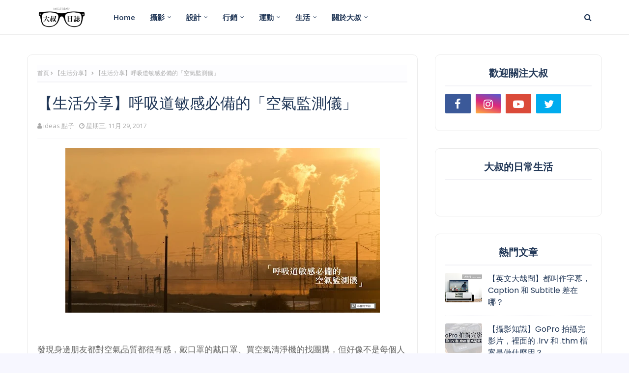

--- FILE ---
content_type: text/html; charset=UTF-8
request_url: https://www.unclediary.com/2017/11/taiwan-air-quality-sensor.html
body_size: 37399
content:
<!DOCTYPE html>
<html class='ltr' dir='ltr' lang='zh-TW' xmlns='http://www.w3.org/1999/xhtml' xmlns:b='http://www.google.com/2005/gml/b' xmlns:data='http://www.google.com/2005/gml/data' xmlns:expr='http://www.google.com/2005/gml/expr'>
<head>
<!-- Google Tag Manager -->
<script>(function(w,d,s,l,i){w[l]=w[l]||[];w[l].push({'gtm.start':
new Date().getTime(),event:'gtm.js'});var f=d.getElementsByTagName(s)[0],
j=d.createElement(s),dl=l!='dataLayer'?'&l='+l:'';j.async=true;j.src=
'https://www.googletagmanager.com/gtm.js?id='+i+dl;f.parentNode.insertBefore(j,f);
})(window,document,'script','dataLayer','GTM-W22HKKX');</script>
<!-- End Google Tag Manager -->
<!-- Bi-Directional Link -->
<link href='https://www.threads.net/@real.uncle.brent' rel='me'/>
<link href='https://www.threads.net/@brent.yang' rel='me'/>
<!-- End Bi-Directional Link -->
<meta content='width=device-width, initial-scale=1, minimum-scale=1, maximum-scale=1' name='viewport'/>
<title>&#12304;生活分享&#12305;呼吸道敏感必備的&#12300;空氣監測儀&#12301;</title>
<meta content='text/html; charset=UTF-8' http-equiv='Content-Type'/>
<!-- Chrome, Firefox OS and Opera -->
<meta content='#f7f7ff' name='theme-color'/>
<!-- Windows Phone -->
<meta content='#f7f7ff' name='msapplication-navbutton-color'/>
<meta content='blogger' name='generator'/>
<link href='https://www.unclediary.com/favicon.ico' rel='icon' type='image/x-icon'/>
<link href='https://www.unclediary.com/2017/11/taiwan-air-quality-sensor.html' rel='canonical'/>
<link rel="alternate" type="application/atom+xml" title="大叔日誌 - Atom" href="https://www.unclediary.com/feeds/posts/default" />
<link rel="alternate" type="application/rss+xml" title="大叔日誌 - RSS" href="https://www.unclediary.com/feeds/posts/default?alt=rss" />
<link rel="service.post" type="application/atom+xml" title="大叔日誌 - Atom" href="https://www.blogger.com/feeds/6195954743694989135/posts/default" />

<link rel="alternate" type="application/atom+xml" title="大叔日誌 - Atom" href="https://www.unclediary.com/feeds/8821818266503825533/comments/default" />
<!--Can't find substitution for tag [blog.ieCssRetrofitLinks]-->
<link href='https://blogger.googleusercontent.com/img/b/R29vZ2xl/AVvXsEhXkfcd5EFDWJqpQButApLgOtZC0EPCqaERSQ8xtLeWvUo4IBDvW5_bXp3HrqoGRsnP_p0xrrRa5uSGoG3KANYvedn0ffcySs_UsG09hnInskhwXi15t6gBuM9f8179BxABddP1uR3ttiL1/s640/20171130+%25E3%2580%2590%25E5%2588%2586%25E4%25BA%25AB%25E3%2580%2591%25E5%2591%25BC%25E5%2590%25B8%25E9%2581%2593%25E6%2595%258F%25E6%2584%259F%25E5%25BF%2585%25E5%2582%2599%25E7%259A%2584%25E3%2580%258C%25E7%25A9%25BA%25E6%25B0%25A3%25E7%259B%25A3%25E6%25B8%25AC%25E5%2584%2580%25E3%2580%258D.jpg' rel='image_src'/>
<meta content='發現身邊朋友都對空氣品質都很有感，戴口罩的戴口罩、買空氣清淨機的找團購，但好像不是每個人都知道這好用的官方「空氣品質監測網」。戶外運動時，更要特別注意一下，因為有氧運動時的耗氧量會是平時的 10 倍。空氣那麼差，記得別出去狂吸罹癌因子了，也時時幫自己多留意空氣品質現況。' name='description'/>
<meta content='https://www.unclediary.com/2017/11/taiwan-air-quality-sensor.html' property='og:url'/>
<meta content='【生活分享】呼吸道敏感必備的「空氣監測儀」' property='og:title'/>
<meta content='發現身邊朋友都對空氣品質都很有感，戴口罩的戴口罩、買空氣清淨機的找團購，但好像不是每個人都知道這好用的官方「空氣品質監測網」。戶外運動時，更要特別注意一下，因為有氧運動時的耗氧量會是平時的 10 倍。空氣那麼差，記得別出去狂吸罹癌因子了，也時時幫自己多留意空氣品質現況。' property='og:description'/>
<meta content='https://blogger.googleusercontent.com/img/b/R29vZ2xl/AVvXsEhXkfcd5EFDWJqpQButApLgOtZC0EPCqaERSQ8xtLeWvUo4IBDvW5_bXp3HrqoGRsnP_p0xrrRa5uSGoG3KANYvedn0ffcySs_UsG09hnInskhwXi15t6gBuM9f8179BxABddP1uR3ttiL1/w1200-h630-p-k-no-nu/20171130+%25E3%2580%2590%25E5%2588%2586%25E4%25BA%25AB%25E3%2580%2591%25E5%2591%25BC%25E5%2590%25B8%25E9%2581%2593%25E6%2595%258F%25E6%2584%259F%25E5%25BF%2585%25E5%2582%2599%25E7%259A%2584%25E3%2580%258C%25E7%25A9%25BA%25E6%25B0%25A3%25E7%259B%25A3%25E6%25B8%25AC%25E5%2584%2580%25E3%2580%258D.jpg' property='og:image'/>
<!-- Google Fonts -->
<link href='//fonts.googleapis.com/css?family=Open+Sans:400,400i,600,600i,700,700i|Poppins:400,600,700' media='all' rel='stylesheet' type='text/css'/>
<link href='https://stackpath.bootstrapcdn.com/font-awesome/4.7.0/css/font-awesome.min.css' rel='stylesheet'/>
<!-- Template Style CSS -->
<style type='text/css'>@font-face{font-family:'Open Sans';font-style:normal;font-weight:400;font-stretch:100%;font-display:swap;src:url(//fonts.gstatic.com/s/opensans/v44/memSYaGs126MiZpBA-UvWbX2vVnXBbObj2OVZyOOSr4dVJWUgsjZ0B4taVIUwaEQbjB_mQ.woff2)format('woff2');unicode-range:U+0460-052F,U+1C80-1C8A,U+20B4,U+2DE0-2DFF,U+A640-A69F,U+FE2E-FE2F;}@font-face{font-family:'Open Sans';font-style:normal;font-weight:400;font-stretch:100%;font-display:swap;src:url(//fonts.gstatic.com/s/opensans/v44/memSYaGs126MiZpBA-UvWbX2vVnXBbObj2OVZyOOSr4dVJWUgsjZ0B4kaVIUwaEQbjB_mQ.woff2)format('woff2');unicode-range:U+0301,U+0400-045F,U+0490-0491,U+04B0-04B1,U+2116;}@font-face{font-family:'Open Sans';font-style:normal;font-weight:400;font-stretch:100%;font-display:swap;src:url(//fonts.gstatic.com/s/opensans/v44/memSYaGs126MiZpBA-UvWbX2vVnXBbObj2OVZyOOSr4dVJWUgsjZ0B4saVIUwaEQbjB_mQ.woff2)format('woff2');unicode-range:U+1F00-1FFF;}@font-face{font-family:'Open Sans';font-style:normal;font-weight:400;font-stretch:100%;font-display:swap;src:url(//fonts.gstatic.com/s/opensans/v44/memSYaGs126MiZpBA-UvWbX2vVnXBbObj2OVZyOOSr4dVJWUgsjZ0B4jaVIUwaEQbjB_mQ.woff2)format('woff2');unicode-range:U+0370-0377,U+037A-037F,U+0384-038A,U+038C,U+038E-03A1,U+03A3-03FF;}@font-face{font-family:'Open Sans';font-style:normal;font-weight:400;font-stretch:100%;font-display:swap;src:url(//fonts.gstatic.com/s/opensans/v44/memSYaGs126MiZpBA-UvWbX2vVnXBbObj2OVZyOOSr4dVJWUgsjZ0B4iaVIUwaEQbjB_mQ.woff2)format('woff2');unicode-range:U+0307-0308,U+0590-05FF,U+200C-2010,U+20AA,U+25CC,U+FB1D-FB4F;}@font-face{font-family:'Open Sans';font-style:normal;font-weight:400;font-stretch:100%;font-display:swap;src:url(//fonts.gstatic.com/s/opensans/v44/memSYaGs126MiZpBA-UvWbX2vVnXBbObj2OVZyOOSr4dVJWUgsjZ0B5caVIUwaEQbjB_mQ.woff2)format('woff2');unicode-range:U+0302-0303,U+0305,U+0307-0308,U+0310,U+0312,U+0315,U+031A,U+0326-0327,U+032C,U+032F-0330,U+0332-0333,U+0338,U+033A,U+0346,U+034D,U+0391-03A1,U+03A3-03A9,U+03B1-03C9,U+03D1,U+03D5-03D6,U+03F0-03F1,U+03F4-03F5,U+2016-2017,U+2034-2038,U+203C,U+2040,U+2043,U+2047,U+2050,U+2057,U+205F,U+2070-2071,U+2074-208E,U+2090-209C,U+20D0-20DC,U+20E1,U+20E5-20EF,U+2100-2112,U+2114-2115,U+2117-2121,U+2123-214F,U+2190,U+2192,U+2194-21AE,U+21B0-21E5,U+21F1-21F2,U+21F4-2211,U+2213-2214,U+2216-22FF,U+2308-230B,U+2310,U+2319,U+231C-2321,U+2336-237A,U+237C,U+2395,U+239B-23B7,U+23D0,U+23DC-23E1,U+2474-2475,U+25AF,U+25B3,U+25B7,U+25BD,U+25C1,U+25CA,U+25CC,U+25FB,U+266D-266F,U+27C0-27FF,U+2900-2AFF,U+2B0E-2B11,U+2B30-2B4C,U+2BFE,U+3030,U+FF5B,U+FF5D,U+1D400-1D7FF,U+1EE00-1EEFF;}@font-face{font-family:'Open Sans';font-style:normal;font-weight:400;font-stretch:100%;font-display:swap;src:url(//fonts.gstatic.com/s/opensans/v44/memSYaGs126MiZpBA-UvWbX2vVnXBbObj2OVZyOOSr4dVJWUgsjZ0B5OaVIUwaEQbjB_mQ.woff2)format('woff2');unicode-range:U+0001-000C,U+000E-001F,U+007F-009F,U+20DD-20E0,U+20E2-20E4,U+2150-218F,U+2190,U+2192,U+2194-2199,U+21AF,U+21E6-21F0,U+21F3,U+2218-2219,U+2299,U+22C4-22C6,U+2300-243F,U+2440-244A,U+2460-24FF,U+25A0-27BF,U+2800-28FF,U+2921-2922,U+2981,U+29BF,U+29EB,U+2B00-2BFF,U+4DC0-4DFF,U+FFF9-FFFB,U+10140-1018E,U+10190-1019C,U+101A0,U+101D0-101FD,U+102E0-102FB,U+10E60-10E7E,U+1D2C0-1D2D3,U+1D2E0-1D37F,U+1F000-1F0FF,U+1F100-1F1AD,U+1F1E6-1F1FF,U+1F30D-1F30F,U+1F315,U+1F31C,U+1F31E,U+1F320-1F32C,U+1F336,U+1F378,U+1F37D,U+1F382,U+1F393-1F39F,U+1F3A7-1F3A8,U+1F3AC-1F3AF,U+1F3C2,U+1F3C4-1F3C6,U+1F3CA-1F3CE,U+1F3D4-1F3E0,U+1F3ED,U+1F3F1-1F3F3,U+1F3F5-1F3F7,U+1F408,U+1F415,U+1F41F,U+1F426,U+1F43F,U+1F441-1F442,U+1F444,U+1F446-1F449,U+1F44C-1F44E,U+1F453,U+1F46A,U+1F47D,U+1F4A3,U+1F4B0,U+1F4B3,U+1F4B9,U+1F4BB,U+1F4BF,U+1F4C8-1F4CB,U+1F4D6,U+1F4DA,U+1F4DF,U+1F4E3-1F4E6,U+1F4EA-1F4ED,U+1F4F7,U+1F4F9-1F4FB,U+1F4FD-1F4FE,U+1F503,U+1F507-1F50B,U+1F50D,U+1F512-1F513,U+1F53E-1F54A,U+1F54F-1F5FA,U+1F610,U+1F650-1F67F,U+1F687,U+1F68D,U+1F691,U+1F694,U+1F698,U+1F6AD,U+1F6B2,U+1F6B9-1F6BA,U+1F6BC,U+1F6C6-1F6CF,U+1F6D3-1F6D7,U+1F6E0-1F6EA,U+1F6F0-1F6F3,U+1F6F7-1F6FC,U+1F700-1F7FF,U+1F800-1F80B,U+1F810-1F847,U+1F850-1F859,U+1F860-1F887,U+1F890-1F8AD,U+1F8B0-1F8BB,U+1F8C0-1F8C1,U+1F900-1F90B,U+1F93B,U+1F946,U+1F984,U+1F996,U+1F9E9,U+1FA00-1FA6F,U+1FA70-1FA7C,U+1FA80-1FA89,U+1FA8F-1FAC6,U+1FACE-1FADC,U+1FADF-1FAE9,U+1FAF0-1FAF8,U+1FB00-1FBFF;}@font-face{font-family:'Open Sans';font-style:normal;font-weight:400;font-stretch:100%;font-display:swap;src:url(//fonts.gstatic.com/s/opensans/v44/memSYaGs126MiZpBA-UvWbX2vVnXBbObj2OVZyOOSr4dVJWUgsjZ0B4vaVIUwaEQbjB_mQ.woff2)format('woff2');unicode-range:U+0102-0103,U+0110-0111,U+0128-0129,U+0168-0169,U+01A0-01A1,U+01AF-01B0,U+0300-0301,U+0303-0304,U+0308-0309,U+0323,U+0329,U+1EA0-1EF9,U+20AB;}@font-face{font-family:'Open Sans';font-style:normal;font-weight:400;font-stretch:100%;font-display:swap;src:url(//fonts.gstatic.com/s/opensans/v44/memSYaGs126MiZpBA-UvWbX2vVnXBbObj2OVZyOOSr4dVJWUgsjZ0B4uaVIUwaEQbjB_mQ.woff2)format('woff2');unicode-range:U+0100-02BA,U+02BD-02C5,U+02C7-02CC,U+02CE-02D7,U+02DD-02FF,U+0304,U+0308,U+0329,U+1D00-1DBF,U+1E00-1E9F,U+1EF2-1EFF,U+2020,U+20A0-20AB,U+20AD-20C0,U+2113,U+2C60-2C7F,U+A720-A7FF;}@font-face{font-family:'Open Sans';font-style:normal;font-weight:400;font-stretch:100%;font-display:swap;src:url(//fonts.gstatic.com/s/opensans/v44/memSYaGs126MiZpBA-UvWbX2vVnXBbObj2OVZyOOSr4dVJWUgsjZ0B4gaVIUwaEQbjA.woff2)format('woff2');unicode-range:U+0000-00FF,U+0131,U+0152-0153,U+02BB-02BC,U+02C6,U+02DA,U+02DC,U+0304,U+0308,U+0329,U+2000-206F,U+20AC,U+2122,U+2191,U+2193,U+2212,U+2215,U+FEFF,U+FFFD;}</style>
<style id='page-skin-1' type='text/css'><!--
/*
-----------------------------------------------
Blogger Template Style
Name:        Polar
License:     Premium Version
Version:     1.0
Author:      Way2Themes
Author Url:  https://www.Way2Themes.com/
----------------------------------------------- */
/*-- Reset CSS --*/
#google_translate_element { clear: both; }.thread-expanded .thread-count a { display: none; }.comments .continue { display: none!important; }
.CSS_LIGHTBOX{z-index:999999!important}.CSS_LIGHTBOX_ATTRIBUTION_INDEX_CONTAINER .CSS_HCONT_CHILDREN_HOLDER > .CSS_LAYOUT_COMPONENT.CSS_HCONT_CHILD:first-child > .CSS_LAYOUT_COMPONENT{opacity:0}a,abbr,acronym,address,applet,b,big,blockquote,body,caption,center,cite,code,dd,del,dfn,div,dl,dt,em,fieldset,font,form,h1,h2,h3,h4,h5,h6,html,i,iframe,img,ins,kbd,label,legend,li,object,p,pre,q,s,samp,small,span,strike,strong,sub,sup,table,tbody,td,tfoot,th,thead,tr,tt,u,ul,var{
padding:0;
border:0;
outline:0;
vertical-align:baseline;
background:0 0;
text-decoration:none
}
form,textarea,input,button{
-webkit-appearance:none;
-moz-appearance:none;
appearance:none;
border-radius:0
}
dl,ul{
list-style-position:inside;
font-weight:400;
list-style:none
}
ul li{
list-style:none
}
caption,th{
text-align:center
}
img{
border:none;
position:relative
}
a,a:visited{
text-decoration:none
}
.clearfix{
clear:both
}
.section,.widget,.widget ul{
margin:0;
padding:0
}
a{
color:#fe4f70
}
a img{
border:0
}
abbr{
text-decoration:none
}
.CSS_LIGHTBOX{
z-index:999999!important
}
.separator a{
clear:none!important;
float:none!important;
margin-left:0!important;
margin-right:0!important
}
#navbar-iframe,.widget-item-control,a.quickedit,.home-link,.feed-links{
display:none!important
}
.error_page #content-wrapper {
display: block;
}
.center{
display:table;
margin:0 auto;
position:relative
}
.widget > h2,.widget > h3{
display:none
}
/*-- Body Content CSS --*/
body{
background:#f7f7ff url() repeat fixed top left;
background-color:#f7f7ff;
font-family:'Open Sans',sans-serif;
font-size:17px;
font-weight:400;
color:#666666;
word-wrap:break-word;
margin:0;
padding:0
}
h1,h2,h3,h4,h5,h6{
font-family: 'Poppins', sans-serif;
}
#outer-wrapper{
margin:0 auto;
background-color:#ffffff;
box-shadow:0 0 5px rgba(0,0,0,.1)
}
.row{
width:1170px
}
#content-wrapper{
margin:40px auto 0;
overflow: visible;
}
.index #content-wrapper{
display: flex;
}
#content-wrapper > .container{
margin:0;
width:100%;
}
#main-wrapper{
float:left;
overflow:hidden;
width:calc(100% - 375px);
box-sizing:border-box;
word-wrap:break-word;
padding:0;
margin:0
}
#sidebar-wrapper{
float:right;
overflow:hidden;
width:340px;
box-sizing:border-box;
word-wrap:break-word;
padding:0
}
.post-image-wrap{
position:relative;
display:block
}
.post-image-link,.about-author .avatar-container,.comments .avatar-image-container{
background-color:rgba(155,155,155,0.07);
color:transparent!important
}
.post-thumb{
display:block;
position:relative;
width:100%;
height:100%;
object-fit:cover;
z-index:1;
opacity: 0;
transition:opacity .17s ease,transform .17s ease
}
.post-thumb.lazy-yard {
opacity: 1;
}
.post-image-link:hover .post-thumb,.post-image-wrap:hover .post-image-link .post-thumb{
opacity:.9
}
.post-title a{
display:block
}
.social a:before{
display:inline-block;
font-family:FontAwesome;
font-style:normal;
font-weight:400
}
.social .facebook a:before{
content:"\f09a"
}
.social .twitter a:before{
content:"\f099"
}
.social .gplus a:before{
content:"\f0d5"
}
.social .rss a:before{
content:"\f09e"
}
.social .youtube a:before{
content:"\f16a"
}
.social .skype a:before{
content:"\f17e"
}
.social .stumbleupon a:before{
content:"\f1a4"
}
.social .tumblr a:before{
content:"\f173"
}
.social .vk a:before{
content:"\f189"
}
.social .stack-overflow a:before{
content:"\f16c"
}
.social .github a:before{
content:"\f09b"
}
.social .linkedin a:before{
content:"\f0e1"
}
.social .dribbble a:before{
content:"\f17d"
}
.social .soundcloud a:before{
content:"\f1be"
}
.social .behance a:before{
content:"\f1b4"
}
.social .digg a:before{
content:"\f1a6"
}
.social .instagram a:before{
content:"\f16d"
}
.social .pinterest a:before{
content:"\f0d2"
}
.social .twitch a:before{
content:"\f1e8"
}
.social .delicious a:before{
content:"\f1a5"
}
.social .codepen a:before{
content:"\f1cb"
}
.social .reddit a:before{
content:"\f1a1"
}
.social .whatsapp a:before{
content:"\f232"
}
.social .snapchat a:before{
content:"\f2ac"
}
.social .email a:before{
content:"\f0e0"
}
.social .external-link a:before{
content:"\f35d"
}
.social-color .facebook a{
background-color:#3b5999
}
.social-color .twitter a{
background-color:#00acee
}
.social-color .gplus a{
background-color:#db4a39
}
.social-color .youtube a{
background-color:#db4a39
}
.social-color .instagram a{
background:linear-gradient(15deg,#ffb13d,#dd277b,#4d5ed4)
}
.social-color .pinterest a{
background-color:#ca2127
}
.social-color .dribbble a{
background-color:#ea4c89
}
.social-color .linkedin a{
background-color:#0077b5
}
.social-color .tumblr a{
background-color:#365069
}
.social-color .twitch a{
background-color:#6441a5
}
.social-color .rss a{
background-color:#ffc200
}
.social-color .skype a{
background-color:#00aff0
}
.social-color .stumbleupon a{
background-color:#eb4823
}
.social-color .vk a{
background-color:#4a76a8
}
.social-color .stack-overflow a{
background-color:#f48024
}
.social-color .github a{
background-color:#24292e
}
.social-color .soundcloud a{
background:linear-gradient(#ff7400,#ff3400)
}
.social-color .behance a{
background-color:#191919
}
.social-color .digg a{
background-color:#1b1a19
}
.social-color .delicious a{
background-color:#0076e8
}
.social-color .codepen a{
background-color:#000
}
.social-color .reddit a{
background-color:#ff4500
}
.social-color .whatsapp a{
background-color:#3fbb50
}
.social-color .snapchat a{
background-color:#ffe700
}
.social-color .email a{
background-color:#888
}
.social-color .external-link a{
background-color:#203656
}
.social-text .facebook a:after{
content:"Facebook"
}
.social-text .twitter a:after{
content:"Twitter"
}
.social-text .gplus a:after{
content:"Google Plus"
}
.social-text .rss a:after{
content:"Rss"
}
.social-text .youtube a:after{
content:"YouTube"
}
.social-text .skype a:after{
content:"Skype"
}
.social-text .stumbleupon a:after{
content:"StumbleUpon"
}
.social-text .tumblr a:after{
content:"Tumblr"
}
.social-text .vk a:after{
content:"VKontakte"
}
.social-text .stack-overflow a:after{
content:"Stack Overflow"
}
.social-text .github a:after{
content:"Github"
}
.social-text .linkedin a:after{
content:"LinkedIn"
}
.social-text .dribbble a:after{
content:"Dribbble"
}
.social-text .soundcloud a:after{
content:"SoundCloud"
}
.social-text .behance a:after{
content:"Behance"
}
.social-text .digg a:after{
content:"Digg"
}
.social-text .instagram a:after{
content:"Instagram"
}
.social-text .pinterest a:after{
content:"Pinterest"
}
.social-text .twitch a:after{
content:"Twitch"
}
.social-text .delicious a:after{
content:"Delicious"
}
.social-text .codepen a:after{
content:"CodePen"
}
.social-text .flipboard a:after{
content:"Flipboard"
}
.social-text .reddit a:after{
content:"Reddit"
}
.social-text .whatsapp a:after{
content:"Whatsapp"
}
.social-text .messenger a:after{
content:"Messenger"
}
.social-text .snapchat a:after{
content:"Snapchat"
}
.social-text .email a:after{
content:"Email"
}
.social-text .external-link a:after{
content:"WebSite"
}
#header-wrap{
position:relative;
width:100%;
height:70px;
background-color:#ffffff;
z-index:1010;
border-bottom: solid 1px #ebebeb;
}
#header-wrap .container{
position:relative;
margin:0 auto
}
.header-logo{
float:left;
margin:0 20px 0 0
}
.main-logo{
position:relative;
float:left;
width:auto;
max-width:250px;
max-height:52px;
margin:0;
padding: 9px 5px;
box-sizing:border-box;
}
.main-logo .header-image-wrapper{
display:block
}
.main-logo img{
max-width:100%;
max-height:52px;
margin:0
}
.main-logo h1, .main-logo h1 a{
color:#203656;
font-size:20px;
line-height:52px;
margin:0
}
.main-logo p{
font-size:12px;
margin:5px 0 0;
display:none;
}
.header-menu{
float:left
}
#main-menu .widget,#main-menu .widget > h3{
display:none
}
#main-menu .show-menu{
display:block
}
#main-menu{
position:relative;
height:70px;
z-index:15
}
#main-menu ul > li{
float:left;
position:relative;
margin:0;
padding:0;
transition:background .17s ease
}
#main-menu ul > li > a{
position:relative;
color:#203656;
font-size:15px;
font-weight:600;
line-height:70px;
display:inline-block;
text-decoration:none;
margin:0;
padding:0 15px;
transition:color .17s ease
}
#main-menu ul#main-menu-nav > li:hover{
background-color:rgba(255,255,255,0.05)
}
#main-menu ul#main-menu-nav > li:hover > a{
color:#203656
}
#main-menu ul > li > ul{
position:absolute;
float:left;
left:0;
top:70px;
width:180px;
background-color:#203656;
z-index:99999;
margin-top:0;
padding:0;
border:1px solid #203656;
box-shadow:0 2px 2px rgba(0,0,0,0.2);
visibility:hidden;
opacity:0
}
#main-menu ul > li > ul > li > ul{
position:absolute;
float:left;
top:0;
left:100%;
margin:-1px 0 0
}
#main-menu ul > li > ul > li{
display:block;
float:none;
position:relative;
background-color:rgba(255,255,255,0.03);
border-bottom:1px solid #203656;
transition:background .17s ease
}
#main-menu ul > li > ul > li a{
display:block;
height:36px;
font-size:13px;
color:#f2f2f2;
font-weight:600;
line-height:36px;
box-sizing:border-box;
margin:0;
padding:0 15px;
transition:color .17s ease
}
#main-menu ul > li > ul > li:last-child{
border-bottom:0
}
#main-menu ul > li.has-sub > a:after{
content:'\f107';
float:right;
font-family:FontAwesome;
font-size:12px;
font-weight:400;
margin:0 0 0 6px
}
#main-menu ul > li > ul > li.has-sub > a:after{
content:'\f105';
float:right;
margin:0
}
#main-menu ul > li > ul > li a:hover{
color:#fe4f70
}
#main-menu ul > li:hover > ul,#main-menu ul > li > ul > li:hover > ul{
visibility:visible;
opacity:1
}
#main-menu ul ul{
transition:all .17s ease
}
.show-search,.hide-search{
position:absolute;
top:0;
right:0;
display:block;
width:58px;
height:70px;
background-color:rgba(255,255,255,0.05);
line-height:70px;
z-index:20;
color:#203656;
font-size:16px;
font-weight:400;
text-align:center;
cursor:pointer;
transition:color .17s ease
}
.show-search:hover,.hide-search:hover{
color:#203656
}
.show-search:before{
content:"\f002";
font-family:FontAwesome
}
.hide-search:before{
content:"\f00d";
font-family:FontAwesome
}
#nav-search{
display:none;
position:absolute;
left:0;
top:0;
width:100%;
height:70px;
z-index:99;
background-color:#ffffff;
box-sizing:border-box;
padding:0
}
#nav-search .search-form{
width:100%;
height:70px;
background-color:rgba(0,0,0,0);
line-height:70px;
overflow:hidden;
padding:0
}
#nav-search .search-input{
width:100%;
height:70px;
font-family:inherit;
color:#203656;
margin:0;
padding:0 58px 0 0;
background-color:rgba(0,0,0,0);
font-size:13px;
font-weight:400;
box-sizing:border-box;
border:0
}
#nav-search .search-input:focus{
color:#203656;
outline:none
}
.mobile-menu-toggle{
display:none;
position:absolute;
top:0;
left:0;
width:58px;
height:70px;
line-height:70px;
background-color:rgba(255,255,255,0.05);
z-index:20;
color:#203656;
font-size:17px;
font-weight:400;
text-align:center;
cursor:pointer;
transition:color .17s ease
}
.mobile-menu-toggle:hover{
color:#203656
}
.mobile-menu-toggle:before{
content:"\f0c9";
font-family:FontAwesome
}
.nav-active .mobile-menu-toggle:before{
content:"\f00d";
font-family:FontAwesome
}
.overlay{
display:none;
position:fixed;
top:0;
left:0;
right:0;
bottom:0;
z-index:990;
background:rgba(255,255,255,0.8)
}
.mobile-menu-wrap{
display:none;
position:absolute;
top:70px;
left:0;
width:100%;
background-color:#203656;
box-sizing:border-box;
visibility:hidden;
z-index:1000;
opacity:0;
transition:all .17s ease
}
.nav-active .mobile-menu-wrap{
visibility:visible;
opacity:1
}
.mobile-menu{
position:relative;
overflow:hidden;
padding:20px;
border-top:1px solid rgba(255,255,255,0.03)
}
.mobile-menu > ul{
margin:0
}
.mobile-menu .m-sub{
display:none;
padding:0
}
.mobile-menu ul li{
position:relative;
display:block;
overflow:hidden;
float:left;
width:100%;
font-size:14px;
line-height:38px
}
.mobile-menu > ul > li{
font-weight:600
}
.mobile-menu > ul li ul{
overflow:hidden
}
.mobile-menu ul li a{
color:#f2f2f2;
padding:0;
display:block;
transition:all .17s ease
}
.mobile-menu ul li.has-sub .submenu-toggle{
position:absolute;
top:0;
right:0;
color:#f2f2f2;
cursor:pointer
}
.mobile-menu ul li.has-sub .submenu-toggle:after{
content:'\f105';
font-family:FontAwesome;
font-weight:400;
float:right;
width:34px;
font-size:14px;
text-align:center;
transition:all .17s ease
}
.mobile-menu ul li.has-sub.show > .submenu-toggle:after{
transform:rotate(90deg)
}
.mobile-menu > ul > li > ul > li > a{
color:#f2f2f2;
opacity:.7;
padding:0 0 0 15px
}
.mobile-menu > ul > li > ul > li > ul > li > a{
color:#f2f2f2;
opacity:.7;
padding:0 0 0 30px
}
.home-ad .widget > .widget-title{
display:none
}
.home-ad .widget-content{
float:left;
width:728px;
max-width:100%;
line-height:0;
margin:0 0 40px
}
.home-ad .widget > .widget-title{
display:none
}
.home-ad .widget{
width:728px;
max-width:100%;
margin:0 auto
}
.home-ad .widget .widget-content{
position:relative;
width:100%;
max-height:90px;
overflow:hidden;
line-height:1;
margin:0 0 30px
}
#main-feat-wrapper{
margin:0
}
#featured-section {
float: left;
width: 100%;
margin:0 0 30px;
padding: 0;
}
#main-feat-wrapper .widget-title {
display:none;
}
#main-feat-wrapper .widget-content, #main-feat-wrapper .post, #main-feat-wrapper .post-content {
text-align: center;
position: relative;
float: left;
width: 100%;
}
#main-feat-wrapper .post {
border-radius: 10px;
background-color: #ffffff;
border: solid 1px #ebebeb;
padding: 24px;
position: relative;
-webkit-box-sizing: border-box;
box-sizing: border-box;
}
#featured-section .FeaturedPost .post-image-link {
position: relative;
float: left;
width:100%;
height: 350px;
z-index: 1;
overflow: hidden;
margin: 0 0 30px;
border-radius: 0;
}
#featured-section .FeaturedPost .post-info {
float:left;
width: 100%;
padding: 0;
}
#featured-section .FeaturedPost .post-info .post-title {
font-size: 28px;
line-height: 1.3em;
font-weight: 600;
margin: 0 0 15px;
}
#featured-section .FeaturedPost .post-info .post-title a {
color:#203656
}
#featured-section .FeaturedPost .post-info .post-title a:hover {
color:#fe4f70
}
#featured-section .FeaturedPost .post-info .post-meta .post-author, #featured-section .FeaturedPost .post-info .post-meta .post-date {
float:none;
}
#featured-section .FeaturedPost .post-info .post-snippet {
line-height: 1.6em;
font-size: 17px;
}
#featured-section .FeaturedPost .post-info .jump-link.flat-button a {
display: inline-block;
height: 35px;
background-color:#203656;
font-size: 14px;
color: #ffffff;
font-weight: 500;
line-height: 35px;
box-sizing: border-box;
padding: 0 15px;
margin: 15px 0 0;
transition: background .17s ease;
}
#featured-section .FeaturedPost .post-info .jump-link.flat-button a:hover {
background-color:#fe4f70;
}
#hot-wrapper{
margin:0 auto
}
#hot-section .widget,#hot-section .widget > .widget-title{
display:none
}
#hot-section .show-hot, #hot-section .PopularPosts {
display: block!important;
}
#hot-section .show-hot .widget-content, #hot-section .PopularPosts .widget-content {
position:relative;
overflow:hidden;
height:300px;
margin:0 0 30px
}
.hot-loader{
position:relative;
height:100%;
overflow:hidden;
display:block
}
.hot-loader:after{
content:'';
position:absolute;
top:50%;
left:50%;
width:26px;
height:26px;
margin:-16px 0 0 -16px;
border:3px solid #eaeaea;
border-left-color:#fe4f70;
border-right-color:#fe4f70;
border-radius:100%;
animation:spinner .8s infinite linear;
transform-origin:center
}
@-webkit-keyframes spinner {
0%{
-webkit-transform:rotate(0deg);
transform:rotate(0deg)
}
to{
-webkit-transform:rotate(1turn);
transform:rotate(1turn)
}
}
@keyframes spinner {
0%{
-webkit-transform:rotate(0deg);
transform:rotate(0deg)
}
to{
-webkit-transform:rotate(1turn);
transform:rotate(1turn)
}
}
ul.hot-posts{
position:relative;
overflow:hidden;
display: grid;
grid-template-columns: repeat(2,1fr);
grid-gap: 20px;
margin:0
}
.hot-posts .hot-item{
position:relative;
display: flex;
flex-direction: column;
height:300px;
overflow:hidden;
box-sizing:border-box;
padding:0;
-webkit-border-radius: 4px;
-moz-border-radius: 4px;
border-radius: 4px;
}
.hot-item-inner{
position:relative;
float:left;
width:100%;
height:100%;
overflow:hidden;
display:block;
}
.hot-posts .post-image-link{
width:100%;
height:100%;
position:relative;
overflow:hidden;
display:block;
}
.hot-posts .post-image-link:after {
content: "";
background: #203656;
display: block;
height: 100%;
left: 0;
opacity: .6;
top: 0;
z-index: 1;
position: absolute;
width: 100%;
}
.hot-posts .post-info{
position: absolute;
bottom: 0;
left: 0;
width: 100%;
overflow: hidden;
background: rgba(255, 255, 255, 0) linear-gradient(180deg, rgba(0, 0, 0, 0), rgba(1, 14, 46, 0.63)) repeat scroll 0 0;
z-index: 5;
box-sizing: border-box;
padding: 20px;
}
.hot-posts .post-tag{
position:relative;
display:inline-block;
}
.post-tag{
height:18px;
z-index:5;
background-color:#fe4f70;
color:#fff;
font-size:10px;
line-height:18px;
font-weight:700;
text-transform:uppercase;
padding:0 6px
}
.hot-posts .post-title{
font-size:22px;
font-weight:700;
display:block;
line-height:1.5em;
margin:8px 0 7px
}
.hot-posts .post-title a{
color:#fff;
display:block
}
.hot-posts .post-meta{
font-size:11px;
color:#fff
}
.hot-posts .post-meta .post-author, .hot-posts .post-meta .post-date {
float:none;
}
.show-hot .no-posts{
position:absolute;
top:calc(50% - 50px);
left:0;
width:100%;
text-align:center;
}
.ad-wrapper .widget > .widget-title {
display: none;
}
.ad-wrapper {
margin:0 auto;
}
.ad-wrapper .widget-content {
position:relative;
max-width:100%;
max-height:90px;
line-height:1;
margin:30px auto 0
}
#main-wrapper .ad-wrapper .widget-content {
margin:0 auto 30px
}
.queryMessage{
overflow:hidden;
background-color:#fff;
color:#203656;
font-size:13px;
font-weight:400;
padding:8px 10px;
margin:0 0 25px;
border:1px solid #ebebf3;
border-radius:3px
}
.queryMessage .query-info{
margin:0 5px
}
.queryMessage .search-query,.queryMessage .search-label{
font-weight:700;
text-transform:uppercase
}
.queryMessage .search-query:before,.queryMessage .search-label:before{
content:"\201c"
}
.queryMessage .search-query:after,.queryMessage .search-label:after{
content:"\201d"
}
.queryMessage a.show-more{
float:right;
color:#fe4f70;
text-decoration:underline;
transition:opacity .17s
}
.queryMessage a.show-more:hover{
opacity:.8
}
.queryEmpty{
font-size:13px;
font-weight:400;
padding:10px 0;
margin:0 0 25px;
text-align:center
}
.title-wrap{
position:relative;
float:left;
width:100%;
margin:0
}
.title-wrap > h3{
position:relative;
display:block;
background-color:#fdfdff;
height:34px;
font-size:20px;
color:#203656;
font-weight:600;
line-height:34px;
padding:10px 15px;
margin:0;
border-bottom:2px solid #ebebf3
}
.custom-widget li{
overflow:hidden;
padding:15px 0 0;
margin:15px 0 0;
border-top:1px dotted #ebebf3
}
.custom-widget li:first-child{
padding:0;
margin:0;
border:0
}
.custom-widget .post-image-link{
position:relative;
width:75px;
height:60px;
float:left;
overflow:hidden;
display:block;
vertical-align:middle;
margin:0 12px 0 0;
border-radius:3px
}
.custom-widget .post-info{
overflow:hidden
}
.custom-widget .post-title{
overflow:hidden;
font-size:15px;
font-weight:400;
line-height:1.5em;
margin:0
}
.custom-widget .post-title a{
display:block;
color:#203656;
transition:color .17s
}
.custom-widget li:hover .post-title a{
color:#fe4f70
}
.index-post-wrap{
position: relative;
float: left;
width: 100%;
}
.grid-posts {
}
.blog-post{
display:block;
overflow:hidden;
word-wrap:break-word
}
.blog-posts {
border: solid 1px #ebebeb;
padding: 20px;
box-sizing: border-box;
border-radius: 10px;
}
.index-post{
display: block;
margin: 0 0 30px;
}
.index-post .post-thumb {
}
.index-post .post-info-wrap {
overflow:hidden;
background: #fff;
}
.index-post-inside-wrap {
float: left;
width: 100%;
height: auto;
box-sizing: border-box;
}
.index-post .post-image-wrap{
float: left;
width: 260px;
height: 195px;
overflow: hidden;
margin: 0 20px 0 0;
border-radius: 4px;
}
.index-post .post-image-wrap .post-image-link{
width:100%;
height:225px;
position:relative;
display:block;
z-index:1;
overflow:hidden;
}
.index-post .post-info{
float:left;
width:100%;
overflow:hidden
}
.index-post .post-info .post-tag {
background:transparent;
color:#203656;
}
.index-post .post-info .post-tag:before, .index-post .post-info .post-tag:after {
content: "";
height: 1px;
width: 16px;
background: rgba(153, 153, 153, 0.5);
position: absolute;
top: 50%;
margin-top: -1px;
}
.index-post .post-info .post-tag:before {
left: -24px;
}
.index-post .post-info .post-tag:after {
right: -24px;
}
.index-post .post-info > h2{
font-size:22px;
font-weight:600;
line-height:1.4em;
text-decoration:none;
margin:0
}
.index-post .post-info > h2 > a{
display:block;
color:#203656;
transition:color .17s
}
.index-post .post-info > h2 > a:hover{
color:#fe4f70
}
.widget iframe,.widget img{
max-width:100%
}
.post-meta{
overflow:hidden;
color:#aaa;
font-size:13px;
font-weight:400;
padding:0 1px
}
.post-meta .post-author,.post-meta .post-date{
float:left;
display:inline-block;
margin:0 10px 0 0
}
.index-post-footer .post-meta .post-author, .index-post-footer .post-meta .post-date{
float:none;
}
.post-meta .post-author:before,.post-meta .post-date:before{
font-family:FontAwesome;
font-weight:400;
margin:0 3px 0 0
}
.post-meta .post-author:before{
content:'\f007'
}
.post-meta .post-date:before{
content:'\f017'
}
.post-meta a{
color:#aaa;
transition:color .17s
}
.post-meta a:hover{
color:#fe4f70
}
.post-meta .post-author .meta-avatar{
float:left;
height:20px;
width:20px;
overflow:hidden;
margin:0 7px 0 0;
border-radius:100%;
box-shadow:0 0 3px rgba(0,0,0,0.1)
}
.post-meta .post-author .meta-avatar img{
display:block;
width:100%;
height:100%;
border-radius:100%
}
.index-post .post-meta{
margin:0
}
.post-snippet{
position:relative;
display:block;
overflow:hidden;
font-size:15px;
line-height:1.7em;
font-weight:400;
margin:10px 0 15px;
text-align: left;
}
.index-post-footer{
position:relative;
float:left;
width:100%;
padding: 7px 0 0;
margin: 7px 0 0;
border-top:1px solid #f2f2f6
}
a.read-more{
height:28px;
font-size:12px;
font-weight:600;
text-transform:uppercase;
line-height:28px;
padding:0 13px;
margin:0;
background-color:#fe4f70;
color:#fff;
border:1px solid #fe4f70;
border-radius:3px;
display:inline-block;
transition:all .17s ease
}
a.read-more:hover{
background-color:#203656;
color:#fff;
border:1px solid #f2f2f6;
}
.read-more::before{
content:'\f064';
font-family:FontAwesome;
font-weight:400;
margin:0 5px 0 0
}
a.post-tag{
position:relative;
height:28px;
color:#fff;
font-size:12px;
font-weight:600;
text-transform:uppercase;
line-height:28px;
padding:0 13px;
margin:0;
transition:all .17s ease
}
a.post-tag:hover{
background-color:#203656;
color:#fff;
}
#breadcrumb{
font-size:12px;
font-weight:400;
height:34px;
background-color:#fdfdff;
color:#aaa;
line-height:34px;
padding:0;
margin:0 0 15px;
border-bottom:2px solid #f2f2f6
}
#breadcrumb a{
color:#aaa;
transition:color .17s
}
#breadcrumb a:hover{
color:#fe4f70
}
#breadcrumb a,#breadcrumb em{
display:inline-block
}
#breadcrumb .delimiter:after{
content:'\f054';
font-family:FontAwesome;
font-size:7px;
font-weight:400;
font-style:normal;
vertical-align:middle;
margin:0 3px
}
.item-post h1.post-title{
color:#203656;
font-size:31px;
line-height:1.4em;
font-weight:400;
position:relative;
display:block;
padding: 6px 0px 0px 0px;
margin:0 0 15px
}
.static_page .item-post h1.post-title{
margin:15px 0 0
}
.item-post .post-body{
width:100%;
font-size:17px;
line-height:1.6em;
overflow:hidden;
box-sizing:border-box;
padding:20px 0 0;
margin:15px 0 20px;
border-top:1px solid #f2f2f6
}
.item-post .post-outer{
padding:0
}
.item-post .post-body img{
max-width:100%
}
.main .widget{
margin:0
}
.main .Blog{
border-bottom-width:0
}
.post-item-inner{
position:relative;
float:left;
width:100%;
background-color:#fff;
overflow:hidden;
box-sizing:border-box;
margin:0 0 35px;
}
.post-item-inner .post-meta{
padding:0
}
.post-footer{
position:relative;
float:left;
width:100%;
margin:0
}
.inline-ad{
position:relative;
display:block;
max-height:60px;
margin:0 0 30px
}
.inline-ad > ins{
display:block!important;
margin:0 auto!important
}
.item .inline-ad{
float:left;
width:100%;
margin:20px 0 0
}
.item-post-wrap > .inline-ad{
margin:0 0 20px
}
.post-labels{
overflow:hidden;
height:auto;
position:relative;
padding:0;
margin:0 0 20px
}
.post-labels a{
float:left;
height:22px;
background-color:#fdfdff;
color:#203656;
font-size:12px;
line-height:22px;
font-weight:400;
margin:0;
padding:0 10px;
border:1px solid #f2f2f6;
border-radius:3px;
margin:0 5px 0 0;
transition:all .17s ease
}
.post-labels a:hover{
background-color:#fe4f70;
color:#fff;
border-color:#fe4f70
}
.post-reactions{
height:28px;
display:block;
padding:0 15px;
margin:0 0 15px
}
.post-reactions span{
float:left;
color:#203656;
font-size:12px;
line-height:25px;
text-transform:uppercase;
font-weight:600
}
.reactions-inner{
float:left;
margin:0;
height:28px
}
.post-share{
position:relative;
float:left;
width:100%;
overflow:hidden;
background-color:#fdfdff;
box-sizing:border-box;
padding:15px 0;
margin:0;
border-top:2px solid #f2f2f6
}
ul.share-links{
position:relative;
margin:0 -2.5px
}
.share-links li{
width:calc(100% / 7);
float:left;
box-sizing:border-box;
padding:0 2.5px;
margin:0
}
.share-links li a{
float:left;
display:inline-block;
cursor:pointer;
width:100%;
height:32px;
line-height:32px;
color:#fff;
font-weight:400;
font-size:17px;
text-align:center;
box-sizing:border-box;
opacity:1;
border-radius:3px;
transition:all .17s ease
}
.share-links li a:hover{
opacity:.8
}
ul.post-nav{
position:relative;
overflow:hidden;
display:block;
padding:0 5px;
margin:0 0 35px
}
.post-nav li{
display:inline-block;
width:50%
}
.post-nav .post-prev{
float:left;
text-align:left;
box-sizing:border-box;
padding:0 10px 0 0
}
.post-nav .post-next{
float:right;
text-align:right;
box-sizing:border-box;
padding:0 0 0 10px
}
.post-nav li a{
color:#203656;
line-height:1.4em;
display:block;
overflow:hidden;
transition:color .17s
}
.post-nav li:hover a{
color:#fe4f70
}
.post-nav li span{
display:block;
font-size:11px;
color:#aaa;
font-weight:600;
text-transform:uppercase;
padding:0 0 3px
}
.post-nav .post-prev span:before{
content:"\f053";
float:left;
font-family:FontAwesome;
font-size:10px;
font-weight:400;
text-transform:none;
margin:0 2px 0 0
}
.post-nav .post-next span:after{
content:"\f054";
float:right;
font-family:FontAwesome;
font-size:10px;
font-weight:400;
text-transform:none;
margin:0 0 0 2px
}
.post-nav p{
font-family: 'Poppins',Open Sans,sans-serif;
font-size:12px;
font-weight:400;
line-height:1.5em;
margin:0
}
.post-nav .post-nav-active p{
color:#aaa
}
.about-author{
position:relative;
display:block;
overflow:hidden;
background-color:#fff;
padding:20px;
margin:0 0 35px;
border:1px solid #ebebf3;
border-radius:3px
}
.about-author .avatar-container{
position:relative;
float:left;
width:80px;
height:80px;
background-color:rgba(255,255,255,0.05);
overflow:hidden;
margin:0 15px 0 0
}
.about-author .author-avatar{
float:left;
width:100%;
height:100%;
border-radius:3px
}
.author-name{
overflow:hidden;
display:inline-block;
font-size:16px;
font-weight:600;
margin:0
}
.author-name span{
color:#203656
}
.author-name a{
color:#67b0fd;
transition:opacity .17s
}
.author-name a:hover{
opacity:.8
}
.author-description{
display:block;
overflow:hidden;
font-size:15px;
font-weight:400;
line-height:1.6em
}
.author-description a:hover{
text-decoration:underline
}
#related-wrap{
overflow:hidden;
background-color:#fff;
margin:0 0 35px;
border:1px solid #ebebf3;
border-radius:3px
}
#related-wrap .related-tag{
display:none
}
.related-ready{
float:left;
width:100%;
box-sizing:border-box;
padding:15px
}
.related-ready .loader{
height:178px
}
ul.related-posts{
position:relative;
overflow:hidden;
margin:0 -10px;
padding:0
}
.related-posts .related-item{
width:33.33333333%;
position:relative;
overflow:hidden;
float:left;
display:block;
box-sizing:border-box;
padding:0 10px;
margin:0
}
.related-posts .post-image-link{
width:100%;
height:120px;
position:relative;
overflow:hidden;
display:block;
margin:0 0 10px;
border-radius:3px
}
.related-posts .post-title{
font-size:15px;
font-weight:400;
line-height:1.5em;
display:block;
margin:0
}
.related-posts .post-title a{
color:#203656;
transition:color .17s
}
.related-posts .post-meta{
font-size:11px;
margin:0 0 3px
}
.related-posts .related-item:hover .post-title a{
color:#fe4f70
}
#blog-pager{
float:left;
width:100%;
overflow:hidden;
text-align:center;
clear:both;
margin:30px 0
}
.blog-pager-older-link{
display:inline-block;
height:38px;
background-color:#fe4f70;
font-size:14px;
color:#fff;
font-weight:600;
text-transform:uppercase;
line-height:38px;
padding:0 15px;
border-radius:3px;
transition:background .17s ease
}
.blog-pager-older-link:before{
content:'\f021';
font-family:FontAwesome;
font-weight:400;
margin:0 5px 0 0
}
.blog-pager-older-link:hover{
background-color:#203656
}
.blog-post-comments{
display:none;
overflow:hidden;
background-color:#fff;
margin:0 0 35px;
border:1px solid #ebebf3;
border-radius:3px
}
.blog-post-comments .comments-title{
margin:0 0 20px
}
.comments-system-disqus .comments-title,.comments-system-facebook .comments-title{
margin:0
}
#disqus_thread{
float:left;
width:100%;
padding:10px 15px;
box-sizing:border-box
}
.blog-post-comments .fb_iframe_widget{
box-sizing:border-box;
padding:0 5px
}
#comments{
margin:0
}
#gpluscomments{
float:left!important;
width:100%!important;
margin:0 0 25px!important
}
#gpluscomments iframe{
float:left!important;
width:100%
}
.comments{
display:block;
clear:both;
padding:0 15px;
margin:0;
color:#203656
}
.comments .comment-thread > ol{
padding:0
}
.comments > h3{
font-size:13px;
font-weight:400;
font-style:italic;
padding-top:1px
}
.comments .comments-content .comment{
list-style:none;
margin:0;
padding:0 0 8px
}
.comments .comments-content .comment:first-child{
padding-top:0
}
.facebook-tab,.fb_iframe_widget_fluid span,.fb_iframe_widget iframe{
width:100%!important
}
.comments .item-control{
position:static
}
.comments .avatar-image-container{
float:left;
overflow:hidden;
position:absolute
}
.comments .avatar-image-container,.comments .avatar-image-container img{
height:35px;
max-height:35px;
width:35px;
max-width:35px;
border-radius:100%
}
.comments .comment-block{
overflow:hidden;
padding:0 0 20px
}
.comments .comment-block,.comments .comments-content .comment-replies{
margin:0 0 0 50px
}
.comments .comments-content .inline-thread{
padding:0
}
.comments .comment-actions{
float:left;
width:100%;
position:relative;
margin:0
}
.comments .comments-content .comment-header{
font-size:16px;
display:block;
overflow:hidden;
clear:both;
margin:0 0 3px;
padding:0 0 5px;
border-bottom:1px dotted #ebebf3
}
.comments .comments-content .comment-header a{
color:#203656;
transition:color .17s
}
.comments .comments-content .comment-header a:hover{
color:#fe4f70
}
.comments .comments-content .user{
font-family: 'Poppins',Open Sans,sans-serif;
font-style:normal;
font-weight:400;
display:block
}
.comments .comments-content .icon.blog-author{
display:none
}
.comments .comments-content .comment-content{
float:left;
font-size:13px;
color:#5E5E5E;
font-weight:400;
text-align:left;
line-height:1.4em;
margin:10px 0
}
.comments .comment .comment-actions a{
margin-right:5px;
padding:2px 5px;
background-color:#fdfdff;
color:#203656;
font-weight:400;
font-size:10px;
border:1px solid #f2f2f6;
border-radius:3px;
transition:all .17s ease
}
.comments .comment .comment-actions a:hover{
color:#fff;
background-color:#fe4f70;
border-color:#fe4f70;
text-decoration:none
}
.comments .comments-content .datetime{
float:left;
font-size:11px;
font-weight:400;
color:#aaa;
position:relative;
padding:0 1px;
margin:5px 0 0;
display:block
}
.comments .comments-content .datetime a,.comments .comments-content .datetime a:hover{
color:#aaa
}
.comments .thread-toggle{
margin-bottom:4px
}
.comments .thread-toggle .thread-arrow{
height:7px;
margin:0 3px 2px 0
}
.comments .thread-count a,.comments .continue a{
transition:opacity .17s
}
.comments .thread-count a:hover,.comments .continue a:hover{
opacity:.8
}
.comments .continue a{
display:none
}
.comments .thread-expanded{
padding:5px 0 0
}
.comments .thread-chrome.thread-collapsed{
display:none
}
.thread-arrow:before{
content:'';
font-family:FontAwesome;
color:#203656;
font-weight:400;
margin:0 2px 0 0
}
.comments .thread-expanded .thread-arrow:before{
content:'\f0d7'
}
.comments .thread-collapsed .thread-arrow:before{
content:'\f0da'
}
.comments .comments-content .comment-thread{
margin:0
}
.comments .continue a{
padding:0 0 0 60px;
font-weight:400
}
.comments .comments-content .loadmore.loaded{
margin:0;
padding:0
}
.comments .comment-replybox-thread{
margin:0
}
.thread-expanded .thread-count,.thread-expanded .thread-arrow,.comments .comments-content .loadmore,.comments .comments-content .loadmore.loaded{
display:none
}
#comment-editor{
margin:0 0 20px
}
.sora-moji{
display:inline-block;
height:18px;
width:18px;
vertical-align:middle;
background-size:100%;
background-repeat:no-repeat;
margin:0
}
.mj-0{
background-image:url(https://blogger.googleusercontent.com/img/b/R29vZ2xl/AVvXsEjVtJT3NzfPL1z2rUPZWaeLAZHYkACqcY9-lQ7qKsrvsRlXPAiXHLdPvl9UT_GM9sT0N4sXvv9KCKkj-4hWPvaUIvB9NGrTfthfxw2qm1KcykZk_44LUNppICSPC8PLfiK7MqWT-hPtus5F/s1600/1f44d.png)
}
.mj-1{
background-image:url(https://blogger.googleusercontent.com/img/b/R29vZ2xl/AVvXsEi9W8_H-A8O9ZbUtrssX72KzN6pKC6_hBuFX7v22SVuFLHbUgF-T2HKUsGAzpCDzdYAA6hIDX_E0zqKu13zggOTR0zxCWvUd3PRTKEB-8PLJPz53XTzDXbDaPyytmuG-Azmr7ojRgDTnwwa/s1600/1f600.pngg)
}
.mj-2{
background-image:url(https://blogger.googleusercontent.com/img/b/R29vZ2xl/AVvXsEg53btRXOOLC9JrBaACbf_9Djbjy8Ienl4EyKHOeeltxKctVG6jQktV_euDLMPtsX6kHlU0VbYxoXKZdkOcCekLzsfrlTnaaS_c2l4MQA3SKdTabaSVhRpzV55CDZhzsH0pySbCqQFbeh7B/s1600/1f615.png)
}
.mj-3{
background-image:url(https://blogger.googleusercontent.com/img/b/R29vZ2xl/AVvXsEiGN_HSnH7Ry90JMREfHSNJRs1Bj4xFJXAbN0eV7SkGs-2nLAbemhuxEnDebQrYqeG6asN7chrC0PXAGLN9hfKZ7zxcqbpZNWF4JKFZBbmlxW6vpUvJfxOdmLoiNtLAxz7RCD7kAj4Fx1N8/s1600/1f601.png)
}
.mj-4{
background-image:url(https://blogger.googleusercontent.com/img/b/R29vZ2xl/AVvXsEhyeEBgzpvDKEgS6DpVwhJ3WLvAfFh7geY8B_fGr9bDWS3EKwBG5CgicdoIg5jqHJVmKaxUst_3teujM6yE5NaAakKJu5rsLMS66wE1cxFpTxrEEYANGMHHic4JruxnAAEhhw6LK1K_Mio3/s1600/1f60f.png)
}
.mj-5{
background-image:url(https://blogger.googleusercontent.com/img/b/R29vZ2xl/AVvXsEggdhDJSYFDgX9vzFvstM-4jXDjbfPmh4zKhIvX5al3vGq-VvQZu4j0jaCvmmmmHNdduZTDNmOJShMlyzsznxvmnCUdUA4ue6i3N2LjjFLtp_ZEUu5Ayks99a_x7MiE7aSHMkQiptJqOQu7/s1600/1f603.png)
}
.mj-6{
background-image:url(https://blogger.googleusercontent.com/img/b/R29vZ2xl/AVvXsEjTUCtTdVMJSUhh9gJy-XOOQMeMdoqGuA-FCbRkPBonCC7bRI4uFj-3RwMrRkmc4T4ar3V2H6nEJjRp_WYo5-Yz4q0LCmkMyJjVEdnetxuOC1FZfmXzu1k-s8IvqpLGeIpvuSm8NfKX9k6X/s1600/1f62c.png)
}
.mj-7{
background-image:url(https://blogger.googleusercontent.com/img/b/R29vZ2xl/AVvXsEhmOj7Zyi16v1vmsE_Ni7Mu-xNkX-fglM_V9_dwrWaTBFf81oJyM2i4QTyLhZ_-rg817uEX9Ju9Lagbx50-i6-_xIdRLJdtY7fY3c3hdMTIbLv6iGElDvmS8aOiEwQzBCgflr3hoM8MEO6k/s1600/1f604.png)
}
.mj-8{
background-image:url(https://blogger.googleusercontent.com/img/b/R29vZ2xl/AVvXsEihVECt10kLQFrMRlbiv-1vGMKHQN00c7BnNZwXkaz7qFnHDY030NMQalPPI-WmbfUem9Kmpj0LuO6xd_f2lt26PAFCpbsqCUxcIZ2J5DznuauTqZHim5OyUBwCwWJEQM0Wd8GY5h_ELk7o/s1600/1f61e.png)
}
.mj-9{
background-image:url(https://blogger.googleusercontent.com/img/b/R29vZ2xl/AVvXsEh1YpEYYDXNkx4kCVK5Fbvw2Ju_gQwSOrX4HexTvdXFTf6wZD9m07QsEJYRnFeSHArq9kMVNarFU19renJJhu2WmIkVVfAOtH4tk-LH5ZAMJ07ob2w-cK3CVhipF6Gmc9F6F3bsPMWPwzxZ/s1600/1f62d.png)
}
.mj-10{
background-image:url(https://blogger.googleusercontent.com/img/b/R29vZ2xl/AVvXsEj9KKP6gqk7r6IiVk08tgJGgsP7Bn4xkNfxzSjZHPPbVUeZuNGtMnL4zntAP9esOf7yxg1ZaXsw0VM4IHt8EI5au3jA-j6DvnsPxNQSyKEuKe16JRdWA7SzBjmTgNmeqaLEURnGnv7G6wFM/s1600/1f616.png)
}
.mj-11{
background-image:url(https://blogger.googleusercontent.com/img/b/R29vZ2xl/AVvXsEhYdavUEBE4XGA3lL5VmHKOKGLR3AFKsIH30mDyU02BGa2D2Q2uwYWZ-EPBSzqCjYvNA0u8ZolclIIoSWVXzLCqHTz6tWZG9K9pkVPYxsJMB5bfm3HdgwpyImCjJbqGo9PBEnAXZaYot2lv/s1600/1f61c.png)
}
.mj-12{
background-image:url(https://blogger.googleusercontent.com/img/b/R29vZ2xl/AVvXsEjKFY5nSo5J-VBKqBWOFR-YsVHozQgmN7A91_Cf9ujMjUI3OqvYoRDe49LYf7FVdTDqs_Kc7ZkD4HhMWQ1lXWSFct5qGLSfrKgv_cTzvOesz7ge7O9tLusrXslr4spt0Cu-x7FImkl3axoT/s1600/1f62e.png)
}
.mj-13{
background-image:url(https://blogger.googleusercontent.com/img/b/R29vZ2xl/AVvXsEjQskoYlLK7EnRb2wqfmOOhU-nyr5VhEeAiVRZzD1ZXZ8ZA41MGQhzsdE2m5fuBCFxMSz195BRPi_wGz9HRbuccwnamIwpkapgdQirLqU6ci4QpgzPUiaw6_JP40wAM-BOI-9jrjoRmEhTp/s1600/1f606.png)
}
.mj-14{
background-image:url(https://blogger.googleusercontent.com/img/b/R29vZ2xl/AVvXsEgC4Gr0NqoYgp7XqD7Ms6R81xjhKB20U0cpZNipz6KtN-dPQsdpF5RvqbLc5uk14fcH-8ZudP7yyEflf9W_nxKCpM-WJR2KcUtM6TTXlnsu-zWDyIC4bmGKUUPRQn2DEPp4RQ3ycG9KauMD/s1600/1f609.png)
}
.mj-15{
background-image:url(https://blogger.googleusercontent.com/img/b/R29vZ2xl/AVvXsEjcAlUVC_Jmwc3mXAOLsKHDUOlX4S_LssAeWQaLBvu4C5Ouv_TSnRvzBXZOwpNrPoEjQ1colEgdrBtHNU81VO_cHE51F_mN7RXsEv5QtxuUVedQgdG9CFYbTAfz7Atf1mGdooQl2pfezdyW/s1600/1f614.png)
}
.mj-16{
background-image:url(https://blogger.googleusercontent.com/img/b/R29vZ2xl/AVvXsEjXg2XCv-wI9rWWJBgLpecxLZtKWsL4D_HYVqPvR0SfxeyX3QeRv0JZ7raWRlwM2zoigZBAEgAhyKQeum92oPcBFlpfXCbOd1CAHGtL6qIH0RAEjs3oHRDB7qy4Hl89Oq0CBQUjR1kcR6pG/s1600/1f619.png)
}
.mj-17{
background-image:url(https://blogger.googleusercontent.com/img/b/R29vZ2xl/AVvXsEiVs5gjzuVFPouvvDYpg1RVMy9asrLVDuzNl66O7uBgPvzN6VkZW_khQSF6ZE06S0D3uWiL9Z3ceke1dwE6-PFYUxCHV-Hwl9lO_P3greC_27bgoTQnlW767m0BniIRl_PGzdhkMLMloiqe/s1600/1f625.png)
}
.mj-18{
background-image:url(https://blogger.googleusercontent.com/img/b/R29vZ2xl/AVvXsEi03vG51aDxI_2-392BAv1zwokZJhtSPZlBBqDILAiqCeFGpW2rvAslzwdwUyUMi6iXDJuMzKkYN66WsG28VE3k63WEuva6PKpl6LtKS4kWuhit-Dz20INye_i3qSoxezyoSexvmZGOLjB8/s1600/1f620.png)
}
.mj-19{
background-image:url(https://blogger.googleusercontent.com/img/b/R29vZ2xl/AVvXsEi1t5l41TTJLu2qSHhDELOVoLwCsAtMr_QyNPtaxU84Mo2aqQXZQq3sFxD0acjvPlVKeXdCzVPPl2KVVADsd_LCV2wW1ekcCH0AAs-XTD9lUfb6RHG25NXfzc9yjltW6yw6yGMFygpDxFdL/s1600/1f60e.png)
}
.mj-20{
background-image:url(https://blogger.googleusercontent.com/img/b/R29vZ2xl/AVvXsEhMXuh8iiBFQPSSDXuHHESJzrC7-7u2bJuMpixxv9Vhv3Trp7RIudgnj-T_czuvbTq-FJuIEUKnjRnt_OLSri0EHKSb2uAHEcyT-nBQ8ghk8wN5tRushDQOpDHltF8chM8PaH6kUm-23MCi/s1600/1f624.png)
}
.mj-21{
background-image:url(https://blogger.googleusercontent.com/img/b/R29vZ2xl/AVvXsEipb16BB5sIVa3qJR2Ffs6O2Yeq8xtVtE1-XaBGiwnW7I4lQ5EyLzpg4OzfuMjWnDpdf05WcUDAWIP5JxrsKpsgqGi5876B0mxeD3yFUGshS9y09LiGkVqDcPvKaaP8tYIs4deOXOjP_-LL/s1600/1f634.png)
}
.mj-22{
background-image:url(https://blogger.googleusercontent.com/img/b/R29vZ2xl/AVvXsEg4Wyc0G3Ngohr16v56OjEcnYWBTeiZyQl0bonzU2eBPsJcnkO-FLjhB_3DrFaER2OobC25eKO411RbGiwk4yX_NnKhPAGPA_tcDUar85Gb6JkTWyGhCdXIgsmxZ-smj5sbXmQRoo-nLxfh/s1600/1f635.png)
}
.mj-23{
background-image:url(https://blogger.googleusercontent.com/img/b/R29vZ2xl/AVvXsEii79Pa1lP7lY1WRoNJP_MsPl685VSkx33e8io6mfWoA1_d4Y6PzF7d0ZkZsH26ZGVtnxj3mRo054VLfAy9R6zKFEl3PNvXy_Rd3IVCBsHCp0XpUJhM_AkSOOwbjphgz8fa23c3naFPLznn/s1600/1f637.png)
}
.mj-24{
background-image:url(https://blogger.googleusercontent.com/img/b/R29vZ2xl/AVvXsEiln147ja9GK3vNrSeDSxWsx5UPpdFF8avRigQgX4wQzJPAdYa9YiRdbD2-QdcVb3p5H96Z8lKSuZTOoj7I5XPrNH-ILsEV9ETvsgsUzWOBejLdLgXF0OL2Cp3MVsAQfm4SGZeXFmCap6To/s1600/1f35c.png)
}
.mj-25{
background-image:url(https://blogger.googleusercontent.com/img/b/R29vZ2xl/AVvXsEjUCwGLs94t8mnluzxDtB0kbc2jjQE7I5JP3tAzThYKsm_kPQynLPE8OiYYFnpqbBnWPd4_rOhyphenhyphenmLSF3W8No7QO4-oaIkrZvsE7DHOr1ePFzFzMObK7jh0zrBH-LjuFSoAiKVDSWN29n16E/s1600/1f60d.png)
}
.mj-26{
background-image:url(https://blogger.googleusercontent.com/img/b/R29vZ2xl/AVvXsEg1fNA-35o0Wjtx64HGA_WzRP_CUbosljO5OzA6z6U88x4KxcNHaP9GJsvTSUO9jOGLcwfxgzkzzL8l4x2ZqdqRGTjsb29K8L9tbUirK6tdNK01Ez4IYrb-flhRw3qIbeVsUzoPNZnlqQXK/s1600/1f496.png)
}
.emoji-toggle{
display:inline-block;
background-color:#fe4f70;
color:#fff;
height:26px;
line-height:26px;
font-size:14px;
cursor:pointer;
padding:0 10px;
margin:0 0 10px;
border-radius:2px;
transition:background .17s ease
}
.emoji-toggle:hover{
background-color:#203656
}
#emoji-box{
display:none;
padding:20px 0 0;
margin:10px 0;
border-top:1px dashed #ccc
}
#emoji-box .mj-item{
display:inline-block;
text-align:center;
font-size:12px;
font-weight:700;
padding:0 10px;
margin:0 0 10px
}
#emoji-box .sora-moji{
display:block;
margin:0 0 5px
}
.post-body h1,.post-body h2,.post-body h3,.post-body h4,.post-body h5,.post-body h6{
color:#203656;
font-weight:600;
margin:0 0 15px
}
.post-body h1,.post-body h2{
font-size:28px
}
.post-body h3{
font-size:21px
}
.post-body h4{
font-size:18px
}
.post-body h5{
font-size:16px
}
.post-body h6{
font-size:13px
}
blockquote{
font-style:italic;
padding:10px;
margin:0;
border-left:4px solid #fe4f70
}
blockquote:before,blockquote:after{
display:inline-block;
font-family:FontAwesome;
font-style:normal;
font-weight:400;
color:#aaa;
line-height:1
}
blockquote:before{
content:'\f10d';
margin:0 10px 0 0
}
blockquote:after{
content:'\f10e';
margin:0 0 0 10px
}
.widget .post-body ul,.widget .post-body ol{
line-height:1.5;
font-weight:400
}
.widget .post-body li{
margin:5px 0;
padding:0;
line-height:1.5
}
.post-body ul{
padding:0 0 0 20px
}
.post-body ul li:before{
content:"\f105";
font-family:FontAwesome;
font-size:13px;
font-weight:400;
margin:0 5px 0 0
}
.post-body u{
text-decoration:underline
}
.post-body a{
transition:color .17s ease
}
.post-body strike{
text-decoration:line-through
}
.contact-form{
overflow:hidden
}
.contact-form .widget-title{
display:none
}
.contact-form .contact-form-name{
width:calc(50% - 5px)
}
.contact-form .contact-form-email{
width:calc(50% - 5px);
float:right
}
.sidebar .widget{
position:relative;
overflow:hidden;
padding:20px;
background: #fff;
border: solid 1px #ebebeb;
-webkit-border-radius: 10px;
-moz-border-radius: 10px;
border-radius: 10px;
box-sizing:border-box;
margin:0 0 35px;
}
.sidebar .widget-title{
position:relative;
float:left;
width:100%;
margin:0
}
.sidebar .widget-title > h3{
position:relative;
display:block;
height:34px;
font-size:20px;
color:#203656;
font-weight:600;
line-height:34px;
padding:0px 0px 8px 0px;
margin:0;
text-align:center;
border-bottom:2px solid #f2f2f6
}
.sidebar .widget-content{
float:left;
width:100%;
box-sizing:border-box;
padding:15px 0;
margin:0
}
ul.social-counter{
margin:0 -5px
}
.social-counter li{
float:left;
width:20%;
box-sizing:border-box;
padding:0 5px;
margin:10px 0 0
}
.social-counter li:nth-child(1),.social-counter li:nth-child(2),.social-counter li:nth-child(3),.social-counter li:nth-child(4),.social-counter li:nth-child(5){
margin-top:0
}
.social-counter li a{
display:block;
height:40px;
font-size:22px;
color:#fff;
text-align:center;
line-height:40px;
border-radius:2px;
transition:opacity .17s
}
.social-counter li a:hover{
opacity:.8
}
.list-label li{
position:relative;
display:block;
padding:7px 0;
border-top:1px dotted #ebebf3
}
.list-label li:first-child{
padding-top:0;
border-top:0
}
.list-label li:last-child{
padding-bottom:0;
border-bottom:0
}
.list-label li a{
display:block;
color:#203656;
font-size:13px;
font-weight:400;
text-transform:capitalize;
transition:color .17s
}
.list-label li a:before{
content:"\f054";
float:left;
color:#203656;
font-weight:400;
font-family:FontAwesome;
font-size:6px;
margin:6px 3px 0 0;
transition:color .17s
}
.list-label li a:hover{
color:#fe4f70
}
.list-label .label-count{
position:relative;
float:right;
font-size:11px;
font-weight:400;
text-align:center;
line-height:16px
}
.cloud-label li{
position:relative;
float:left;
margin:0 5px 5px 0
}
.cloud-label li a{
display:block;
height:26px;
background-color:#fdfdff;
color:#203656;
font-size:12px;
line-height:26px;
font-weight:400;
padding:0 10px;
border:1px solid #f2f2f6;
border-radius:3px;
transition:all .17s ease
}
.cloud-label li a:hover{
color:#fff;
background-color:#fe4f70;
border-color:#fe4f70
}
.cloud-label .label-count{
display:none
}
.sidebar .FollowByEmail > .widget-title > h3{
margin:0
}
.FollowByEmail .widget-content{
position:relative;
overflow:hidden;
text-align:center;
font-weight:400;
box-sizing:border-box;
padding:20px
}
.FollowByEmail .widget-content > h3{
font-size:17px;
color:#203656;
font-weight:600;
margin:0 0 13px
}
.FollowByEmail .before-text{
font-size:13px;
line-height:1.5em;
margin:0 0 15px;
display:block;
padding:0 10px;
overflow:hidden
}
.FollowByEmail .follow-by-email-inner{
position:relative
}
.FollowByEmail .follow-by-email-inner .follow-by-email-address{
width:100%;
height:32px;
color:#203656;
font-size:11px;
font-family:inherit;
padding:0 10px;
margin:0 0 10px;
box-sizing:border-box;
border:1px solid #eee;
border-radius:3px;
transition:ease .17s
}
.FollowByEmail .follow-by-email-inner .follow-by-email-submit{
width:100%;
height:32px;
font-family:inherit;
font-size:11px;
color:#fff;
background-color:#fe4f70;
text-transform:uppercase;
text-align:center;
font-weight:600;
cursor:pointer;
margin:0;
border:0;
border-radius:3px;
transition:background .17s ease
}
.FollowByEmail .follow-by-email-inner .follow-by-email-submit:hover{
background-color:#203656
}
#ArchiveList ul.flat li{
color:#203656;
font-size:13px;
font-weight:400;
padding:7px 0;
border-bottom:1px dotted #eaeaea
}
#ArchiveList ul.flat li:first-child{
padding-top:0
}
#ArchiveList ul.flat li:last-child{
padding-bottom:0;
border-bottom:0
}
#ArchiveList .flat li > a{
display:block;
color:#203656;
transition:color .17s
}
#ArchiveList .flat li > a:hover{
color:#fe4f70
}
#ArchiveList .flat li > a:before{
content:"\f054";
float:left;
color:#203656;
font-weight:400;
font-family:FontAwesome;
font-size:6px;
margin:6px 3px 0 0;
display:inline-block;
transition:color .17s
}
#ArchiveList .flat li > a > span{
position:relative;
float:right;
width:16px;
height:16px;
background-color:#fe4f70;
color:#fff;
font-size:11px;
font-weight:400;
text-align:center;
line-height:16px
}
.common-widget .PopularPosts .post{
overflow:hidden;
padding:15px 0 0;
margin:15px 0 0;
border-top:1px dotted #ebebf3
}
.common-widget .PopularPosts .post:first-child{
padding:0;
margin:0;
border:0
}
.common-widget .PopularPosts .post-image-link{
position:relative;
width:75px;
height:60px;
float:left;
overflow:hidden;
display:block;
vertical-align:middle;
margin:0 12px 0 0;
border-radius:3px
}
.common-widget .PopularPosts .post-info{
overflow:hidden
}
.common-widget .PopularPosts .post-title{
font-size:16px;
font-weight:400;
line-height:1.5em;
margin:0
}
.common-widget .PopularPosts .post-title a{
display:block;
color:#203656;
transition:color .17s
}
.common-widget .PopularPosts .post:hover .post-title a{
color:#fe4f70
}
.common-widget .PopularPosts .post-date:before{
font-size:10px
}
.Text{
font-size:13px
}
.contact-form-widget{
float:left;
width:100%;
box-sizing:border-box;
padding:15px
}
.contact-form-widget form{
font-weight:400
}
.contact-form-widget form > p{
margin:0
}
.contact-form-widget form > span{
color:red
}
.contact-form-name{
float:left;
width:100%;
height:30px;
font-family:inherit;
font-size:13px;
line-height:30px;
box-sizing:border-box;
padding:5px 10px;
margin:0 0 10px;
border:1px solid #ebebf3;
border-radius:3px
}
.contact-form-email{
float:left;
width:100%;
height:30px;
font-family:inherit;
font-size:13px;
line-height:30px;
box-sizing:border-box;
padding:5px 10px;
margin:0 0 10px;
border:1px solid #ebebf3;
border-radius:3px
}
.contact-form-email-message{
float:left;
width:100%;
font-family:inherit;
font-size:13px;
box-sizing:border-box;
padding:5px 10px;
margin:0 0 10px;
border:1px solid #ebebf3;
border-radius:3px
}
.contact-form-button-submit{
float:left;
width:100%;
height:30px;
background-color:#fe4f70;
font-family:inherit;
font-size:13px;
color:#fff;
line-height:30px;
cursor:pointer;
box-sizing:border-box;
padding:0 10px;
margin:0;
border:0;
border-radius:3px;
transition:background .17s ease
}
.contact-form-button-submit:hover{
background-color:#203656
}
.contact-form-error-message-with-border{
float:left;
width:100%;
background-color:#fbe5e5;
font-size:11px;
text-align:center;
line-height:11px;
padding:3px 0;
margin:10px 0;
box-sizing:border-box;
border:1px solid #fc6262
}
.contact-form-success-message-with-border{
float:left;
width:100%;
background-color:#eaf6ff;
font-size:11px;
text-align:center;
line-height:11px;
padding:3px 0;
margin:10px 0;
box-sizing:border-box;
border:1px solid #5ab6f9
}
.contact-form-cross{
margin:0 0 0 3px
}
.contact-form-error-message,.contact-form-success-message{
margin:0
}
.BlogSearch .search-input{
float:left;
width:75%;
height:30px;
background-color:#fff;
font-weight:400;
font-family:inherit;
font-size:13px;
line-height:30px;
box-sizing:border-box;
padding:5px 10px;
border:1px solid #ebebf3;
border-right-width:0;
border-radius:3px 0 0 3px
}
.BlogSearch .search-action{
float:right;
width:25%;
height:30px;
font-family:inherit;
font-size:13px;
line-height:30px;
cursor:pointer;
box-sizing:border-box;
background-color:#fe4f70;
color:#fff;
padding:0 5px;
border:0;
border-radius:0 3px 3px 0;
transition:background .17s ease
}
.BlogSearch .search-action:hover{
background-color:#203656
}
.Profile .profile-img{
float:left;
width:80px;
height:80px;
margin:0 15px 0 0;
transition:all .17s ease
}
.Profile .profile-datablock{
margin:0
}
.Profile .profile-data .g-profile{
display:block;
font-size:18px;
color:#203656;
font-weight:700;
margin:0 0 5px;
transition:color .17s ease
}
.Profile .profile-data .g-profile:hover{
color:#fe4f70
}
.Profile .profile-info > .profile-link{
color:#203656;
font-size:11px;
margin:5px 0 0;
transition:color .17s ease
}
.Profile .profile-info > .profile-link:hover{
color:#fe4f70
}
.Profile .profile-datablock .profile-textblock{
display:none
}
.common-widget .LinkList ul li,.common-widget .PageList ul li{
width:calc(50% - 5px);
padding:7px 0 0
}
.common-widget .LinkList ul li:nth-child(odd),.common-widget .PageList ul li:nth-child(odd){
float:left
}
.common-widget .LinkList ul li:nth-child(even),.common-widget .PageList ul li:nth-child(even){
float:right
}
.common-widget .LinkList ul li a,.common-widget .PageList ul li a{
display:block;
color:#203656;
font-size:13px;
font-weight:400;
transition:color .17s ease
}
.common-widget .LinkList ul li a:hover,.common-widget .PageList ul li a:hover{
color:#fe4f70
}
.common-widget .LinkList ul li:first-child,.common-widget .LinkList ul li:nth-child(2),.common-widget .PageList ul li:first-child,.common-widget .PageList ul li:nth-child(2){
padding:0
}
#footer-wrapper{
display:block;
width:100%;
overflow:hidden;
background-color:rgba(255,255,255,1.0);
padding:0;
border-top: solid 1px #ebebeb
}
#footer-wrapper .container{
overflow:hidden;
margin:0 auto;
padding:15px 0
}
#footer-wrapper .copyright-area{
float:left;
font-size:14px;
display:block;
height:34px;
color:#203656;
font-weight:600;
line-height:34px
}
#footer-wrapper .copyright-area a{
color:#203656;
transition:color .17s
}
#menu-footer{
float:right;
position:relative;
display:block
}
#menu-footer .widget > .widget-title{
display:none
}
#menu-footer ul li{
display:inline-block;
height:34px;
padding:0;
margin:0
}
#menu-footer ul li a{
font-size:14px;
font-weight:600;
display:block;
color:#203656;
text-transform:uppercase;
line-height:34px;
padding:0 10px;
margin:0 0 0 5px;
transition:color .17s ease
}
#menu-footer ul li:last-child a{
padding-right:0;
}
#menu-footer ul li a:hover{
color:#fe4f70
}
.hidden-widgets{
display:none;
visibility:hidden
}
.back-top{
display:none;
z-index:1010;
width:32px;
height:32px;
position:fixed;
bottom:15px;
right:15px;
cursor:pointer;
overflow:hidden;
font-size:13px;
color:#fff;
text-align:center;
line-height:32px;
border-radius:3px
}
.back-top:before{
content:'';
position:absolute;
top:0;
left:0;
right:0;
bottom:0;
background-color:#fe4f70;
opacity:.5;
transition:opacity .17s ease
}
.back-top:after{
content:'\f077';
position:relative;
font-family:FontAwesome;
font-weight:400;
opacity:.8;
transition:opacity .17s ease
}
.back-top:hover:before,.back-top:hover:after,.nav-active .back-top:after,.nav-active .back-top:before{
opacity:1
}
.error404 #main-wrapper{
width:100%!important;
margin:0!important
}
.error404 #sidebar-wrapper{
display:none
}
.errorWrap{
color:#203656;
text-align:center;
padding:80px 0 100px
}
.errorWrap h3{
font-size:160px;
line-height:1;
margin:0 0 30px
}
.errorWrap h4{
font-size:25px;
margin:0 0 20px
}
.errorWrap p{
margin:0 0 10px
}
.errorWrap a{
display:block;
color:#fe4f70;
padding:10px 0 0
}
.errorWrap a i{
font-size:20px
}
.errorWrap a:hover{
text-decoration:underline
}
@media screen and (max-width: 1100px) {
#outer-wrapper{
max-width:100%
}
.row{
width:100%
}
#top-bar .container {
margin: 0 auto;
padding: 0 10px;
box-sizing: border-box;
}
#header-wrap{
box-sizing:border-box;
padding:0 20px
}
.ad-wrapper{
box-sizing:border-box;
padding:0 20px
}
#hot-wrapper {
box-sizing:border-box;
padding:0 20px
}
#content-wrapper{
position:relative;
box-sizing:border-box;
padding:0 20px;
margin:30px 0 0
}
#footer-wrapper .container{
box-sizing:border-box;
padding:10px 20px
}
}
@media screen and (max-width: 980px) {
#content-wrapper > .container{
margin:0
}
#header-wrap{
padding:0
}
#header-inner a{
display:inline-block!important
}
.header-logo,.main-logo{
width:100%;
max-width:100%;
text-align:center;
margin:0
}
.header-menu{
display:none
}
.mobile-menu-wrap,.mobile-menu-toggle{
display:block
}
#nav-search .search-input{
padding:0 58px 0 20px
}
#main-wrapper,#sidebar-wrapper{
width:100%;
padding:0
}
}
@media screen and (max-width: 880px) {
#hot-section .show-hot .widget-content, ul.hot-posts, #hot-section .show-hot .widget-content, #hot-section .PopularPosts .widget-content {
height: auto;
}
.hot-posts .hot-item {
height: 320px;
}
.footer-widgets-wrap{
display:block
}
#footer-wrapper .footer{
width:100%;
margin-right:0
}
#footer-sec2,#footer-sec3{
margin-top:25px
}
}
@media (max-width: 780px) {
}
@media screen and (max-width: 680px) {
#breadcrumb{
height:auto;
line-height:1.5em;
padding:10px 13px
}
#menu-footer,#footer-wrapper .copyright-area{
width:100%;
height:auto;
line-height:inherit;
text-align:center
}
#menu-footer{
margin:10px 0 0
}
#footer-wrapper .copyright-area{
margin:15px 0
}
#menu-footer ul li{
float:none;
height:auto
}
#menu-footer ul li a{
line-height:inherit;
margin:0 3px 5px
}
.index-post .post-info-wrap {
box-sizing: border-box;
padding: 0;
display: block;
float: left;
width: 100%;
}
}
@media screen and (max-width: 560px) {
.hot-posts .hot-item {
width: 100%;
}
#nav-search{
width:100%
}
.top-bar-nav {
display: none;
}
.top-bar-social {
float:none;
margin:0 auto;
text-align: center;
}
.top-bar-social ul > li {
float: none;
display: inline-block;
}
ul.hot-posts {
grid-template-columns: 1fr;
grid-gap: 10px;
}
.hot-posts .hot-item {
width: 100%;
clear: both;
height: 234px;
}
.hot-posts .hot-item .post-title {
font-size: 18px;
}
.index-post {
width: 100%;
}
#featured-section .FeaturedPost .post-image-link {
height: 250px;
}
#featured-section .FeaturedPost .post-info .post-title {
font-size: 22px;
}
#featured-section .FeaturedPost .post-info .post-snippet {
font-size: 14px;
}
.index-post .post-image-wrap {
width: 100%;
margin: 0 0 20px;
height: 200px;
}
.index-post .post-image-wrap .post-image-link {
width: 100%;
height: 200px;
margin: 0;
}
.index-post .post-info > h2 {
font-size: 22px;
line-height: 1.4em;
}
.post-snippet {
font-size: 13px;
}
ul.related-posts{
margin:0
}
.related-posts .related-item{
width:100%;
padding:0;
margin:20px 0 0
}
.related-posts .item-0{
margin:0
}
.related-posts .post-image-link{
width:75px;
height:60px;
float:left;
margin:0 12px 0 0
}
.related-posts .post-title{
font-size:15px;
overflow:hidden;
margin:0 0 5px
}
.post-reactions{
display:none
}
}
@media screen and (max-width: 440px) {
.queryMessage{
text-align:center
}
.queryMessage a.show-more{
width:100%;
margin:10px 0 0
}
.item-post h1.post-title{
font-size:27px
}
.about-author{
text-align:center
}
.about-author .avatar-container{
float:none;
display:table;
margin:0 auto 10px
}
#comments ol{
padding:0
}
.errorWrap{
padding:70px 0 100px
}
.errorWrap h3{
font-size:120px
}
}
@media screen and (max-width: 360px) {
.header-social li{
margin:20px 5px 5px
}
.about-author .avatar-container{
width:60px;
height:60px
}
}

--></style>
<style>
  .firstcharacter{
    float:left;
    color:#27ae60;
    font-size:75px;
    line-height:60px;
    padding-right:8px;
}
 .post-body p{
    margin-bottom:25px
}
 .post-body h1,.post-body h2,.post-body h3,.post-body h4,.post-body h5,.post-body h6{
    line-height:1.3em;
    margin:0 0 20px
}
 .post-body img{
    height:auto!important
}
 blockquote{
    position:relative;
    background-color:rgba(155,155,155,0.05);
    font-style:normal;
    padding:20px 25px;
    margin:0;
    border-radius:3px
}
 blockquote:before{
    position:absolute;
    left:10px;
    top:10px;
    content:'\f10e';
    font-family:FontAwesome;
    font-size:33px;
    font-style:normal;
    font-weight:900;
    color:#000;
    line-height:1;
    opacity:.05;
    margin:0
}
 .post-body .responsive-video-wrap{
    position:relative;
    width:100%;
    padding:0;
    padding-top:56%
}
 .post-body .responsive-video-wrap iframe{
    position:absolute;
    top:0;
    left:0;
    width:100%;
    height:100%
}
 .post-body ul{
    padding:0 0 0 15px;
    margin:10px 0
}
 .post-body li{
    margin:5px 0;
    padding:0
}
 .post-body ul li,.post-body ol ul li{
    list-style:none
}
 .post-body ul li:before{
    display:inline-block;
    content:'\2022';
    margin:0 5px 0 0
}
 .post-body ol{
    counter-reset:ify;
    padding:0 0 0 15px;
    margin:10px 0
}
 .post-body ol > li{
    counter-increment:ify;
    list-style:none
}
 .post-body ol > li:before{
    display:inline-block;
    content:counters(ify,'.')'.';
    margin:0 5px 0 0
}
 .post-body u{
    text-decoration:underline
}
 .post-body strike{
    text-decoration:line-through
}
 .post-body sup{
    vertical-align:super
}
 .post-body a{
  
}
 .post-body a:hover{
}
 .post-body a.button{
    display:inline-block;
    height:34px;
    background-color:#2c3e50;
    font-size:14px;
    color:#ffffff;
    font-weight:400;
    line-height:34px;
    text-align:center;
    text-decoration:none;
    cursor:pointer;
    padding:0 20px;
    margin:0 6px 8px 0
}
 .post-body a.colored-button{
    color:#fff
}
 .post-body a.button:hover{
    background-color:#f47500;
    color:#fff
}
 .post-body a.colored-button:hover{
    background-color:#f47500!important;
    color:#fff!important
}
 .button:before{
    float:left;
    font-family:FontAwesome;
    font-weight:900;
    display:inline-block;
    margin:0 8px 0 0
}
 .button.preview:before{
    content:'\f06e'
}
 .button.download:before{
    content:'\f019'
}
 .button.link:before{
    content:'\f0c1'
}
 .button.cart:before{
    content:'\f07a'
}
 .button.info:before{
    content:'\f06a'
}
 .button.share:before{
    content:'\f1e0'
}
 .button.contact:before{
    content:'\f0e0';
    font-weight:400
}
 .alert-message{
    position:relative;
    display:block;
    padding:15px;
    border:1px solid rgba(155,155,155,0.1);
    border-radius:3px
}
 .alert-message.alert-success{
    background-color:rgba(34,245,121,0.03);
    border:1px solid rgba(34,245,121,0.5)
}
 .alert-message.alert-info{
    background-color:rgba(55,153,220,0.03);
    border:1px solid rgba(55,153,220,0.5)
}
 .alert-message.alert-warning{
    background-color:rgba(185,139,61,0.03);
    border:1px solid rgba(185,139,61,0.5)
}
 .alert-message.alert-error{
    background-color:rgba(231,76,60,0.03);
    border:1px solid rgba(231,76,60,0.5)
}
 .alert-message:before{
    font-family:FontAwesome;
    font-size:16px;
    font-weight:900;
    display:inline-block;
    margin:0 5px 0 0
}
 .alert-message.alert-success:before{
    content:'\f058';
    color:rgba(34,245,121,1)
}
 .alert-message.alert-info:before{
    content:'\f05a';
    color:rgba(55,153,220,1)
}
 .alert-message.alert-warning:before{
    content:'\f06a';
    color:rgba(185,139,61,1)
}
 .alert-message.alert-error:before{
    content:'\f057';
    color:rgba(231,76,60,1)
}
 .post-body table{
    width:100%;
    overflow-x:auto;
    text-align:left;
    margin:0;
    border-collapse:collapse;
    border:1px solid #161619
}
 
 .post-body table td,.post-body table th{
    padding:7px 15px;
    border:1px solid #161619
}

 .post-body table thead th{
    font-weight:700;
    text-align:left;
    vertical-align:bottom
}
 table.tr-caption-container,table.tr-caption-container td,table.tr-caption-container th{
    line-height:1;
    padding:0;
    border:0
}
 table.tr-caption-container td.tr-caption{
    font-size:16px;
    color:#666666;
    padding:6px 0 0;
    font-weight: 600;
    line-height: 1.3em;
}
 .tocify-wrap{
    display:flex;
    width:100%;
    clear:both;
    margin:0
}
 .tocify-inner{
    position:relative;
    max-width:100%;
    background-color:rgba(155,155,155,0.05);
    display:flex;
    flex-direction:column;
    overflow:hidden;
    font-size:14px;
    color:#000000;
    line-height:1.6em;
    border:1px solid rgba(155,155,155,0.1);
    border-radius:3px
}
 a.tocify-title{
    position:relative;
    height:38px;
    font-size:16px;
    color:#000000;
    font-weight:700;
    display:flex;
    align-items:center;
    justify-content:space-between;
    padding:0 15px;
    margin:0
}
  .is-dark a.tocify-title {
  color:#f2f2f2;
  }
 .tocify-title-text{
    display:flex
}
 .tocify-title-text:before{
    content:'\f0cb';
    font-family:FontAwesome;
    font-size:14px;
    font-weight:900;
    margin:0 6px 0 0
}
 .tocify-title:after{
    content:'\f078';
    font-family:FontAwesome;
    font-size:12px;
    font-weight:900;
    margin:0 0 0 25px
}
 .tocify-title.is-expanded:after{
    content:'\f077'
}
 a.tocify-title:hover{
    text-decoration:none
}
 #tocify{
    display:none;
    padding:0 15px 10px;
    margin:0
}
 #tocify ol{
    padding:0 0 0 15px
}
 .rtl #tocify ol{
    padding:0 15px 0 0
}
 #tocify li{
    font-size:14px;
    margin:8px 0
}
 #tocify li a{
    color:#f47500
}
 #tocify li a:hover{
    color:#f47500;
    text-decoration:underline
}
 .post-body .contact-form{
    display:table;
}
 .contact-form .widget-title{
    display:none
}
 .contact-form .contact-form-name{
    width:calc(50% - 5px)
}
 .contact-form .contact-form-email{
    float:right;
    width:calc(50% - 5px)
}
 .post-body pre,pre.code-box{
    position:relative;
    display:block;
    background-color:rgba(155,155,155,0.05);
    font-family:Monospace;
    font-size:13px;
    color:#47474a;
    white-space:pre-wrap;
    line-height:1.4em;
    padding:15px;
    margin:0;
    border:1px solid rgba(155,155,155,0.1);
    border-radius:3px
}
  .is-dark .post-body pre, .is-dark pre.code-box {
  color:#a1a1a1;
  }
 .post-body .google-auto-placed{
    margin:25px 0
}
  #hidden-widgets-wrap,.hidden-widgets{
    display:none;
    visibility:hidden
}
  @media only screen and (max-width: 680px) {
.post-body table {
    display: block;
}
  }
</style>
<!-- Global Variables -->
<script type='text/javascript'>
//<![CDATA[
// Global variables with content. "Available for Edit"
var monthFormat = ["January", "February", "March", "April", "May", "June", "July", "August", "September", "October", "November", "December"],
    noThumbnail = "https://blogger.googleusercontent.com/img/b/R29vZ2xl/AVvXsEg_MN4XVHpy1lOXwWfUojLK83s_rnBOeVqKFd_ufBYQp_sy_vdcYI7RmQiZgy2gX2u5HJhKcNbnQhUlXE-VigpCxd4AbFtLiOSbvzZ-RHdBdny3FoD8L9iXMweA7sW4XnLFQjVOyBp6CjY/w680/nth.png",
    postPerPage = 7,
    fixedSidebar = true,
    commentsSystem = "blogger",
    disqusShortname = "soratemplates";
//]]>
</script>
<!-- Google Analytics -->
<script type='text/javascript'>
        (function(i,s,o,g,r,a,m){i['GoogleAnalyticsObject']=r;i[r]=i[r]||function(){
        (i[r].q=i[r].q||[]).push(arguments)},i[r].l=1*new Date();a=s.createElement(o),
        m=s.getElementsByTagName(o)[0];a.async=1;a.src=g;m.parentNode.insertBefore(a,m)
        })(window,document,'script','https://www.google-analytics.com/analytics.js','ga');
        ga('create', 'UA-97031415-3', 'auto', 'blogger');
        ga('blogger.send', 'pageview');
      </script>
<link href='https://www.blogger.com/dyn-css/authorization.css?targetBlogID=6195954743694989135&amp;zx=11b65460-ddae-4819-9a59-080b607bb6eb' media='none' onload='if(media!=&#39;all&#39;)media=&#39;all&#39;' rel='stylesheet'/><noscript><link href='https://www.blogger.com/dyn-css/authorization.css?targetBlogID=6195954743694989135&amp;zx=11b65460-ddae-4819-9a59-080b607bb6eb' rel='stylesheet'/></noscript>
<meta name='google-adsense-platform-account' content='ca-host-pub-1556223355139109'/>
<meta name='google-adsense-platform-domain' content='blogspot.com'/>

<!-- data-ad-client=ca-pub-6241722891580415 -->

</head>
<body class='item'>
<!-- Google Tag Manager (noscript) -->
<noscript><iframe height='0' src='https://www.googletagmanager.com/ns.html?id=GTM-W22HKKX' style='display:none;visibility:hidden' width='0'></iframe></noscript>
<!-- End Google Tag Manager (noscript) -->
<!-- Theme Options -->
<div class='theme-options' style='display:none'>
<div class='sora-panel section' id='sora-panel' name='Theme Options'><div class='widget LinkList' data-version='2' id='LinkList70'>

          <style type='text/css'>
          

                .index-post a.read-more {
                   display: none;
                }
              

          </style>
        
</div><div class='widget LinkList' data-version='2' id='LinkList71'>

          <script type='text/javascript'>
          //<![CDATA[
          

              var disqusShortname = "soratemplates";
            

              var commentsSystem = "blogger";
            

              var fixedSidebar = true;
            

              var postPerPage = 8;
            

              var postPerPage = 8;
            

          //]]>
          </script>
        
</div></div>
</div>
<!-- Outer Wrapper -->
<div id='outer-wrapper'>
<!-- Header Wrapper -->
<div id='header-wrap'>
<div class='mobile-menu-wrap'>
<div class='mobile-menu'></div>
</div>
<div class='container row'>
<div class='header-logo'>
<div class='main-logo section' id='main-logo' name='Header Logo'><div class='widget Header' data-version='2' id='Header1'>
<div class='header-widget'>
<a class='header-image-wrapper' href='https://www.unclediary.com/'>
<img alt='大叔日誌' data-height='271' data-width='681' src='https://blogger.googleusercontent.com/img/b/R29vZ2xl/AVvXsEiNU1EB9iwc1X-rk9Yv0MN6amDl1OmU9bcxYUufrP69zAfDamAmYy9hSwiD6gWVAaaug-5HK7xtoK9yF7_1qJTV1Iv06d7vSofNxIEAtcSJnut2P4rpB_qP7fnzpXFb6ULUbGOcuHASY-kJ/s681-rw/Banner+%25E8%25A8%25AD%25E8%25A8%2588.png'/>
</a>
</div>
</div></div>
</div>
<div class='header-menu'>
<div class='main-menu section' id='main-menu' name='Main Menu'><div class='widget LinkList' data-version='2' id='LinkList74'>
<ul id='main-menu-nav' role='menubar'>
<li><a href='https://www.unclediary.com/' role='menuitem'>Home</a></li>
<li><a href='https://www.unclediary.com/p/photography-collection.html' role='menuitem'>攝影</a></li>
<li><a href='https://www.unclediary.com/search/label/%E3%80%90%E5%99%A8%E6%9D%90%20%2F%20%E5%91%A8%E9%82%8A%20-%20%E6%94%9D%E5%BD%B1%E3%80%91' role='menuitem'>_器材 / 周邊 - 攝影</a></li>
<li><a href='https://www.unclediary.com/search/label/%E3%80%90%E5%99%A8%E6%9D%90%20%2F%20%E5%91%A8%E9%82%8A%20-%20%E7%87%88%E5%85%89%E3%80%91' role='menuitem'>_器材 / 周邊 - 燈光</a></li>
<li><a href='https://www.unclediary.com/search/label/%E3%80%90%E5%99%A8%E6%9D%90%20%2F%20%E5%91%A8%E9%82%8A%20-%20%E9%9F%B3%E8%A8%8A%E3%80%91' role='menuitem'>_器材 / 周邊 - 音訊</a></li>
<li><a href='https://www.unclediary.com/search/label/%E3%80%90%E6%94%9D%E5%BD%B1%E6%83%85%E5%A0%B1%20%2F%20%E7%9F%A5%E8%AD%98%E3%80%91' role='menuitem'>_攝影情報 / 知識</a></li>
<li><a href='https://www.unclediary.com/search/label/%E3%80%90%E6%94%9D%E5%BD%B1%E5%AF%A6%E9%A9%97%E5%AE%A4%E3%80%91' role='menuitem'>_攝影實驗室</a></li>
<li><a href='https://www.unclediary.com/p/design-collection.html' role='menuitem'>設計</a></li>
<li><a href='https://www.unclediary.com/search/label/%E3%80%90Adobe%20Photoshop%E3%80%91' role='menuitem'>_Adobe Photoshop</a></li>
<li><a href='https://www.unclediary.com/search/label/%E3%80%90Adobe%20Lightroom%E3%80%91' role='menuitem'>_Adobe Lightroom</a></li>
<li><a href='https://www.unclediary.com/search/label/%E3%80%90Adobe%20Illustrator%E3%80%91' role='menuitem'>_Adobe Illustrator</a></li>
<li><a href='https://www.unclediary.com/search/label/%E3%80%90Adobe%20Premiere%E3%80%91' role='menuitem'>_Adobe Premiere</a></li>
<li><a href='https://www.unclediary.com/search/label/%E3%80%90Adobe%E3%80%91' role='menuitem'>_Adobe 綜合</a></li>
<li><a href='https://www.unclediary.com/search/label/%E3%80%90%E8%A8%AD%E8%A8%88%E6%A6%82%E5%BF%B5%E3%80%91' role='menuitem'>_設計概念</a></li>
<li><a href='https://www.unclediary.com/search/label/%E3%80%90%E8%A8%AD%E8%A8%88%E6%87%89%E7%94%A8%E3%80%91' role='menuitem'>_設計應用</a></li>
<li><a href='https://www.unclediary.com/search/label/%E3%80%90%E8%A8%AD%E8%A8%88%E5%88%86%E4%BA%AB%E3%80%91' role='menuitem'>_設計分享</a></li>
<li><a href='https://www.unclediary.com/search/label/%E3%80%90%E5%9F%B9%E8%A8%93%20%26%20%E6%95%99%E5%AD%B8%E3%80%91' role='menuitem'>_培訓 & 教學</a></li>
<li><a href='https://www.unclediary.com/p/marketing-collection.html' role='menuitem'>行銷</a></li>
<li><a href='https://www.unclediary.com/search/label/%E3%80%90%E8%A1%8C%E9%8A%B7%E6%89%8B%E6%9C%AD%E3%80%91' role='menuitem'>_行銷手札</a></li>
<li><a href='https://www.unclediary.com/search/label/%E3%80%90%E7%B6%B2%E7%AB%99%20SEO%E3%80%91' role='menuitem'>_網站 SEO</a></li>
<li><a href='https://www.unclediary.com/search/label/%E3%80%90%E7%B6%B2%E7%AB%99%E7%B6%93%E7%87%9F%E3%80%91' role='menuitem'>_內容網站經營</a></li>
<li><a href='https://www.unclediary.com/search/label/%E3%80%90%E7%A4%BE%E7%BE%A4%E7%B6%93%E7%87%9F%E3%80%91' role='menuitem'>_社群經營</a></li>
<li><a href='https://www.unclediary.com/p/sport-collection.html' role='menuitem'>運動</a></li>
<li><a href='https://www.unclediary.com/search/label/%E3%80%90%E9%81%8B%E5%8B%95%E6%89%8B%E6%9C%AD%E3%80%91' role='menuitem'>_運動手札</a></li>
<li><a href='https://www.unclediary.com/search/label/%E3%80%90%E9%81%8B%E5%8B%95%20-%20%E7%B1%83%E7%90%83%E5%A0%B4%E4%B8%8A%E3%80%91' role='menuitem'>_運動 - 籃球場上</a></li>
<li><a href='https://www.unclediary.com/search/label/%E3%80%90%E9%81%8B%E5%8B%95%20-%20NBA%20%E7%B1%83%E7%90%83%E3%80%91' role='menuitem'>_運動 - NBA 籃球</a></li>
<li><a href='https://www.unclediary.com/p/life-collection.html' role='menuitem'>生活</a></li>
<li><a href='https://www.unclediary.com/search/label/%E3%80%90%E7%94%9F%E6%B4%BB%E5%88%86%E4%BA%AB%E3%80%91' role='menuitem'>_生活分享</a></li>
<li><a href='https://www.unclediary.com/search/label/%E3%80%90%E8%8B%B1%E6%96%87%E5%A4%A7%E5%93%89%E5%95%8F%E3%80%91' role='menuitem'>_英文大哉問</a></li>
<li><a href='https://www.unclediary.com/search/label/%E3%80%90APPLE%20%E5%B9%B9%E5%A4%A7%E4%BA%8B%E3%80%91' role='menuitem'>_APPLE 幹大事</a></li>
<li><a href='https://www.unclediary.com/search/label/%E3%80%90%E9%8D%B5%E7%9B%A4%E8%BB%8A%E8%A8%8A%E3%80%91' role='menuitem'>_鍵盤車訊</a></li>
<li><a href='https://www.unclediary.com/search/label/%E9%96%8B%E7%AE%B1%E5%8F%8A%E4%BD%BF%E7%94%A8%E5%BF%83%E5%BE%97' role='menuitem'>_開箱 / 使用心得</a></li>
<li><a href='https://www.unclediary.com/search/label/%E3%80%90%E6%8A%95%E8%B3%87%E7%90%86%E8%B2%A1%E3%80%91' role='menuitem'>_投資理財</a></li>
<li><a href='https://www.unclediary.com/search/label/%E3%80%90%E5%A4%A7%E5%8F%94%E7%94%9F%E6%B4%BB%E3%80%91' role='menuitem'>_大叔生活</a></li>
<li><a href='https://www.unclediary.com/search/label/%E3%80%90%E8%BE%A6%E5%85%AC%E5%AE%A4%E9%9B%9C%E6%8A%80%E3%80%91' role='menuitem'>_辦公室雜技</a></li>
<li><a href='https://www.unclediary.com/' role='menuitem'>關於大叔</a></li>
<li><a href='https://www.unclediary.com/p/about-uncle-brent.html' role='menuitem'>_自我介紹</a></li>
<li><a href='https://www.unclediary.com/p/contact.html' role='menuitem'>_合作洽談</a></li>
<li><a href='https://www.unclediary.com/p/teacher.html' role='menuitem'>_培訓 & 教學</a></li>
</ul>
</div></div>
</div>
<div id='nav-search'>
<form action='https://www.unclediary.com/search' class='search-form' role='search'>
<input autocomplete='off' class='search-input' name='q' placeholder='搜尋此網誌' type='search' value=''/>
<span class='hide-search'></span>
</form>
</div>
<span class='show-search'></span>
<span class='mobile-menu-toggle'></span>
</div>
</div>
<div class='clearfix'></div>
<!-- Content Wrapper -->
<div class='row' id='content-wrapper'>
<div class='container'>
<!-- Main Wrapper -->
<div id='main-wrapper'>
<div class='main section' id='main' name='Main Posts'><div class='widget Blog' data-version='2' id='Blog1'>
<div class='blog-posts hfeed container item-post-wrap'>
<div class='blog-post hentry item-post'>
<div class='post-item-inner'>
<script type='application/ld+json'>{
  "@context": "http://schema.org",
  "@type": "BlogPosting",
  "mainEntityOfPage": {
    "@type": "WebPage",
    "@id": "https://www.unclediary.com/2017/11/taiwan-air-quality-sensor.html"
  },
  "headline": "&#12304;生活分享&#12305;呼吸道敏感必備的&#12300;空氣監測儀&#12301;","description": "發現身邊朋友都對空氣品質都很有感&#65292;戴口罩的戴口罩&#12289;買空氣清淨機的找團購&#65292;但好像不是每個人都知道這好用的官方&#12300; 空氣品質監測網 &#12301;&#12290;","datePublished": "2017-11-29T21:28:00+08:00",
  "dateModified": "2022-01-25T23:27:49+08:00","image": {
    "@type": "ImageObject","url": "https://blogger.googleusercontent.com/img/b/R29vZ2xl/AVvXsEhXkfcd5EFDWJqpQButApLgOtZC0EPCqaERSQ8xtLeWvUo4IBDvW5_bXp3HrqoGRsnP_p0xrrRa5uSGoG3KANYvedn0ffcySs_UsG09hnInskhwXi15t6gBuM9f8179BxABddP1uR3ttiL1/w1200-h630-p-k-no-nu/20171130+%25E3%2580%2590%25E5%2588%2586%25E4%25BA%25AB%25E3%2580%2591%25E5%2591%25BC%25E5%2590%25B8%25E9%2581%2593%25E6%2595%258F%25E6%2584%259F%25E5%25BF%2585%25E5%2582%2599%25E7%259A%2584%25E3%2580%258C%25E7%25A9%25BA%25E6%25B0%25A3%25E7%259B%25A3%25E6%25B8%25AC%25E5%2584%2580%25E3%2580%258D.jpg",
    "height": 630,
    "width": 1200},"publisher": {
    "@type": "Organization",
    "name": "Blogger",
    "logo": {
      "@type": "ImageObject",
      "url": "https://lh3.googleusercontent.com/ULB6iBuCeTVvSjjjU1A-O8e9ZpVba6uvyhtiWRti_rBAs9yMYOFBujxriJRZ-A=h60",
      "width": 206,
      "height": 60
    }
  },"author": {
    "@type": "Person",
    "name": "ideas 點子"
  }
}</script>
<nav id='breadcrumb'><a href='https://www.unclediary.com/'>首頁</a><em class='delimiter'></em><a class='b-label' href='https://www.unclediary.com/search/label/%E3%80%90%E7%94%9F%E6%B4%BB%E5%88%86%E4%BA%AB%E3%80%91'>&#12304;生活分享&#12305;</a><em class='delimiter'></em><span class='current'>&#12304;生活分享&#12305;呼吸道敏感必備的&#12300;空氣監測儀&#12301;</span></nav>
<script type='application/ld+json'>
              {
                "@context": "http://schema.org",
                "@type": "BreadcrumbList",
                "@id": "#Breadcrumb",
                "itemListElement": [{
                  "@type": "ListItem",
                  "position": 1,
                  "item": {
                    "name": "首頁",
                    "@id": "https://www.unclediary.com/"
                  }
                },{
                  "@type": "ListItem",
                  "position": 2,
                  "item": {
                    "name": "&#12304;生活分享&#12305;",
                    "@id": "https://www.unclediary.com/search/label/%E3%80%90%E7%94%9F%E6%B4%BB%E5%88%86%E4%BA%AB%E3%80%91"
                  }
                },{
                  "@type": "ListItem",
                  "position": 3,
                  "item": {
                    "name": "&#12304;生活分享&#12305;呼吸道敏感必備的&#12300;空氣監測儀&#12301;",
                    "@id": "https://www.unclediary.com/2017/11/taiwan-air-quality-sensor.html"
                  }
                }]
              }
            </script>
<h1 class='post-title'>
&#12304;生活分享&#12305;呼吸道敏感必備的&#12300;空氣監測儀&#12301;
</h1>
<div class='post-meta'>
<span class='post-author'><a href='https://www.blogger.com/profile/00706057242833531782' target='_blank' title='ideas 點子'>ideas 點子</a></span>
<span class='post-date published' datetime='2017-11-29T21:28:00+08:00'>星期三, 11月 29, 2017</span>
</div>
<div class='post-body post-content' id='post-body'>
<div class="separator" style="clear: both; text-align: center;">
<a href="https://blogger.googleusercontent.com/img/b/R29vZ2xl/AVvXsEhXkfcd5EFDWJqpQButApLgOtZC0EPCqaERSQ8xtLeWvUo4IBDvW5_bXp3HrqoGRsnP_p0xrrRa5uSGoG3KANYvedn0ffcySs_UsG09hnInskhwXi15t6gBuM9f8179BxABddP1uR3ttiL1/s1600/20171130+%25E3%2580%2590%25E5%2588%2586%25E4%25BA%25AB%25E3%2580%2591%25E5%2591%25BC%25E5%2590%25B8%25E9%2581%2593%25E6%2595%258F%25E6%2584%259F%25E5%25BF%2585%25E5%2582%2599%25E7%259A%2584%25E3%2580%258C%25E7%25A9%25BA%25E6%25B0%25A3%25E7%259B%25A3%25E6%25B8%25AC%25E5%2584%2580%25E3%2580%258D.jpg" style="margin-left: 1em; margin-right: 1em;"><img alt="台灣政府官方空氣監測" border="0" data-original-height="628" data-original-width="1200" height="334" loading="lazy" src="https://blogger.googleusercontent.com/img/b/R29vZ2xl/AVvXsEhXkfcd5EFDWJqpQButApLgOtZC0EPCqaERSQ8xtLeWvUo4IBDvW5_bXp3HrqoGRsnP_p0xrrRa5uSGoG3KANYvedn0ffcySs_UsG09hnInskhwXi15t6gBuM9f8179BxABddP1uR3ttiL1/s640-rw/20171130+%25E3%2580%2590%25E5%2588%2586%25E4%25BA%25AB%25E3%2580%2591%25E5%2591%25BC%25E5%2590%25B8%25E9%2581%2593%25E6%2595%258F%25E6%2584%259F%25E5%25BF%2585%25E5%2582%2599%25E7%259A%2584%25E3%2580%258C%25E7%25A9%25BA%25E6%25B0%25A3%25E7%259B%25A3%25E6%25B8%25AC%25E5%2584%2580%25E3%2580%258D.jpg" title="&#12304;分享&#12305;呼吸道敏感必備的&#12300;空氣監測儀&#12301;" width="640" /></a></div>
<br />
<br />
發現身邊朋友都對空氣品質都很有感&#65292;戴口罩的戴口罩&#12289;買空氣清淨機的找團購&#65292;但好像不是每個人都知道這好用的官方&#12300;<a href="https://taqm.epa.gov.tw/taqm/tw/default.aspx" rel="nofollow" target="_blank">空氣品質監測網</a>&#12301;&#12290;<br />
<br />
<a name="more"></a>戶外運動時&#65292;更要特別注意一下&#65292;因為有氧運動時的耗氧量會是平時的 10 倍&#12290;空氣那麼差&#65292;記得別出去狂吸罹癌因子了&#65292;也時時幫自己多留意空氣品質現況&#12290;<br />
<br />
大叔關心你&#65281;🙂<br />
<br />
<br />
<br />
-------------------------------<br />
<br />
更多內容&#65292;歡迎關注&#12302;布蘭特大叔&#12303;<br />
<br />
部落格&#65306;<a href="https://bit.ly/UB-WebSite" target="_blank">https://bit.ly/UB-WebSite</a><br />
FB 專頁&#65306;<a href="https://bit.ly/UB-FB" target="_blank">https://bit.ly/UB-FB</a><br />
YouTube 頻道&#65306;<a href="https://bit.ly/UB-YouTube" target="_blank">https://bit.ly/UB-YouTube</a><br />
<br />
</div>
<div class='post-labels'>
<div class='label-head Label'>
<a class='label-link' href='https://www.unclediary.com/search/label/%E3%80%90%E7%94%9F%E6%B4%BB%E5%88%86%E4%BA%AB%E3%80%91' rel='tag'>&#12304;生活分享&#12305;</a>
<a class='label-link' href='https://www.unclediary.com/search/label/%E7%94%9F%E6%B4%BB' rel='tag'>生活</a>
</div>
</div>
<div class='post-share'>
<ul class='share-links social social-color'>
<li class='facebook'><a class='facebook' href='https://www.facebook.com/sharer.php?u=https://www.unclediary.com/2017/11/taiwan-air-quality-sensor.html' onclick='window.open(this.href, &#39;windowName&#39;, &#39;width=550, height=650, left=24, top=24, scrollbars, resizable&#39;); return false;' rel='nofollow'></a></li>
<li class='twitter'><a class='twitter' href='https://twitter.com/share?url=https://www.unclediary.com/2017/11/taiwan-air-quality-sensor.html&text=【生活分享】呼吸道敏感必備的「空氣監測儀」' onclick='window.open(this.href, &#39;windowName&#39;, &#39;width=550, height=450, left=24, top=24, scrollbars, resizable&#39;); return false;' rel='nofollow'></a></li>
<li class='pinterest'><a class='pinterest' href='https://www.pinterest.com/pin/create/button/?url=https://www.unclediary.com/2017/11/taiwan-air-quality-sensor.html&media=https://blogger.googleusercontent.com/img/b/R29vZ2xl/AVvXsEhXkfcd5EFDWJqpQButApLgOtZC0EPCqaERSQ8xtLeWvUo4IBDvW5_bXp3HrqoGRsnP_p0xrrRa5uSGoG3KANYvedn0ffcySs_UsG09hnInskhwXi15t6gBuM9f8179BxABddP1uR3ttiL1/s640/20171130+%25E3%2580%2590%25E5%2588%2586%25E4%25BA%25AB%25E3%2580%2591%25E5%2591%25BC%25E5%2590%25B8%25E9%2581%2593%25E6%2595%258F%25E6%2584%259F%25E5%25BF%2585%25E5%2582%2599%25E7%259A%2584%25E3%2580%258C%25E7%25A9%25BA%25E6%25B0%25A3%25E7%259B%25A3%25E6%25B8%25AC%25E5%2584%2580%25E3%2580%258D.jpg&description=【生活分享】呼吸道敏感必備的「空氣監測儀」' onclick='window.open(this.href, &#39;windowName&#39;, &#39;width=735, height=750, left=24, top=24, scrollbars, resizable&#39;); return false;' rel='nofollow'></a></li>
<li class='linkedin'><a class='linkedin' href='https://www.linkedin.com/shareArticle?url=https://www.unclediary.com/2017/11/taiwan-air-quality-sensor.html' onclick='window.open(this.href, &#39;windowName&#39;, &#39;width=550, height=650, left=24, top=24, scrollbars, resizable&#39;); return false;' rel='nofollow'></a></li>
<li class='whatsapp whatsapp-desktop'><a class='whatsapp' href='https://web.whatsapp.com/send?text=【生活分享】呼吸道敏感必備的「空氣監測儀」 | https://www.unclediary.com/2017/11/taiwan-air-quality-sensor.html' onclick='window.open(this.href, &#39;windowName&#39;, &#39;width=900, height=550, left=24, top=24, scrollbars, resizable&#39;); return false;' rel='nofollow'></a></li>
<li class='email'><a class='email' href='mailto:?subject=【生活分享】呼吸道敏感必備的「空氣監測儀」&body=https://www.unclediary.com/2017/11/taiwan-air-quality-sensor.html' onclick='window.open(this.href, &#39;windowName&#39;, &#39;width=500, height=400, left=24, top=24, scrollbars, resizable&#39;); return false;' rel='nofollow'></a></li>
</ul>
</div>
</div>
<div class='post-footer'>
<div class='about-author'>
<div class='avatar-container'>
<img alt='ideas 點子' class='author-avatar' src='//blogger.googleusercontent.com/img/b/R29vZ2xl/AVvXsEhwIovdRT41R4LxCayCaSnjCldcQK6fxlZoKUyiAnQuIBQy2Eagq7Uwj_AnLotJEQlPhAtFvn05zZyebymRv330ZkDUY74Ygzxn0t_34aiWrg_WdyAbcKKh7G-slg0-F8k/w100/220100_116260268456914_684760_o.jpg'/>
</div>
<h3 class='author-name'>
<span>張貼者&#65306;</span><a alt='ideas 點子' href='https://www.blogger.com/profile/00706057242833531782' target='_blank'>
ideas 點子</a>
</h3>
<span class='author-description'>您好&#65292;我們是 ideas 點子&#65281;這個團隊從 2008 年成立至今&#65292;長期專注在&#12302;影像&#12303;的專業上&#65292;其中包含了平面攝影&#12289;動態錄影&#12289;影像後製&#12289;美術設計等客製化服務&#12290;期許透過影像&#65292;讓我們的客戶能更與眾不同&#65292;也帶給所有人無窮的驚喜和樂趣&#12290;</span>
</div>
</div>
</div>
</div>
</div></div>
</div>
<!-- Sidebar Wrapper -->
<div id='sidebar-wrapper'>
<div class='sidebar section' id='social-widget' name='Social Widget'><div class='widget LinkList' data-version='2' id='LinkList75'>
<div class='widget-title'>
<h3 class='title'>
歡迎關注大叔
</h3>
</div>
<div class='widget-content'>
<ul class='social-counter social social-color'>
<li class='facebook / 布蘭特大叔'><a href='https://www.facebook.com/real.uncle.brent/' target='_blank' title='facebook / 布蘭特大叔'></a></li>
<li class='instagram / 布蘭特大叔'><a href='https://www.instagram.com/real.uncle.brent/' target='_blank' title='instagram / 布蘭特大叔'></a></li>
<li class='youtube / 布蘭特大叔'><a href='https://www.youtube.com/c/布蘭特大叔' target='_blank' title='youtube / 布蘭特大叔'></a></li>
<li class='twitter / 布蘭特大叔'><a href='https://twitter.com/RealUncleBrent' target='_blank' title='twitter / 布蘭特大叔'></a></li>
</ul>
</div>
</div></div>
<div class='sidebar common-widget section' id='sidebar1' name='Sidebar Right'><div class='widget HTML' data-version='2' id='HTML1'>
<div class='widget-title'>
<h3 class='title'>
大叔的日常生活
</h3>
</div>
<div class='widget-content'>
<center><div class="fb-page" data-href="https://www.facebook.com/real.uncle.brent/" data-tabs="timeline" data-width="360" data-height="400" data-small-header="false" data-adapt-container-width="true" data-hide-cover="false" data-show-facepile="true"><blockquote cite="https://www.facebook.com/real.uncle.brent/" class="fb-xfbml-parse-ignore"><a href="https://www.facebook.com/real.uncle.brent/">布蘭特大叔</a></blockquote></div></center>
</div>
</div><div class='widget PopularPosts' data-version='2' id='PopularPosts1'>
<div class='widget-title'>
<h3 class='title'>
熱門文章
</h3>
</div>
<div class='widget-content'>
<div class='post'>
<div class='post-content'>
<a class='post-image-link' href='https://www.unclediary.com/2017/10/difference-of-caption-and-subtitle.html'>
<img alt='【英文大哉問】都叫作字幕，Caption 和 Subtitle 差在哪？' class='post-thumb' src='https://blogger.googleusercontent.com/img/b/R29vZ2xl/AVvXsEh8XISmhPZdigEJCFlXMgkwALLhGRKiqQ3INswk8Qf0dxFuxzn7BEZQ2oluVrum8W7EF-55meR5DKCHvIY2pzi9m5LicqG4cem5XPlpRChy_XB4jKyFeztL9_9o0qOHkgVS-JuQemyHy_Kj/w72-h72-p-k-no-nu/20171014+%25E3%2580%2590%25E5%2588%2586%25E4%25BA%25AB%25E3%2580%2591%25E9%2583%25BD%25E5%258F%25AB%25E4%25BD%259C%25E5%25AD%2597%25E5%25B9%2595%25EF%25BC%258CCaption+%25E5%2592%258C+Subtitle+%25E5%25B7%25AE%25E5%259C%25A8%25E5%2593%25AA%25EF%25BC%259F.png'/>
</a>
<div class='post-info'>
<h2 class='post-title'>
<a href='https://www.unclediary.com/2017/10/difference-of-caption-and-subtitle.html'>&#12304;英文大哉問&#12305;都叫作字幕&#65292;Caption 和 Subtitle 差在哪&#65311;</a>
</h2>
</div>
</div>
</div>
<div class='post'>
<div class='post-content'>
<a class='post-image-link' href='https://www.unclediary.com/2020/12/gopro-lrv-and-thm-files.html'>
<img alt='【攝影知識】GoPro 拍攝完影片，裡面的 .lrv 和 .thm 檔案是做什麼用？' class='post-thumb' src='https://blogger.googleusercontent.com/img/b/R29vZ2xl/AVvXsEjHm7d6I4HjDPHTp3oeh_Kne6f8iKMsIJu-Rpx-ztTGMrVkij2ioK57ZJTUT4QgXcukzowVLcsxtyfLMaXnm3Eeib6w2g9jr6CKHFuZfs_LaNA2qDycWaI1GnUVLKQOSeCJtEpoXV2KWd0c/w72-h72-p-k-no-nu/20201208+%25E3%2580%2590%25E6%2594%259D%25E5%25BD%25B1%25E7%259F%25A5%25E8%25AD%2598%25E3%2580%2591GoPro+%25E6%258B%258D%25E6%2594%259D%25E5%25AE%258C%25E5%25BD%25B1%25E7%2589%2587%25EF%25BC%258C%25E8%25A3%25A1%25E9%259D%25A2%25E7%259A%2584+.lrv+%25E5%2592%258C+.thm+%25E6%25AA%2594%25E6%25A1%2588%25E6%2598%25AF%25E5%2581%259A%25E4%25BB%2580%25E9%25BA%25BC%25E7%2594%25A8%25EF%25BC%259F.jpg'/>
</a>
<div class='post-info'>
<h2 class='post-title'>
<a href='https://www.unclediary.com/2020/12/gopro-lrv-and-thm-files.html'>&#12304;攝影知識&#12305;GoPro 拍攝完影片&#65292;裡面的 .lrv 和 .thm 檔案是做什麼用&#65311;</a>
</h2>
</div>
</div>
</div>
<div class='post'>
<div class='post-content'>
<a class='post-image-link' href='https://www.unclediary.com/2023/02/panasonic-na-v120hdh-washing-machine.html'>
<img alt='【開箱】時尚居家好幫手，Panasonic NA-V120HDH 變頻滾筒洗衣機 (溫水洗脫烘)' class='post-thumb' src='https://blogger.googleusercontent.com/img/b/R29vZ2xl/AVvXsEiiPJ2R-gZzlD2C1WtQRj3OGVBRh2V9YEB5EKzXO1mB5zudgH8LaiHG1NYHq1h3XUO2nBBOFRR-r2CsDRSygnzAzpZPGJiIIBGBkS-deSxmhb6BCDtYAxmEjpRACeP0vm1YbNIN5GCIOcCvyVkbPWxOxsuuyPRFN1WPBPFELFi7f3NlbleSNurBd0Ab7A/w72-h72-p-k-no-nu/20230221%20%E3%80%90%E9%96%8B%E7%AE%B1%E3%80%91%E6%99%82%E5%B0%9A%E5%B1%85%E5%AE%B6%E5%A5%BD%E5%B9%AB%E6%89%8B%EF%BC%8CPanasonic%20NA-V120HDH%20%E8%AE%8A%E9%A0%BB%E6%BB%BE%E7%AD%92%E6%B4%97%E8%A1%A3%E6%A9%9F%20(%E6%B4%97%E8%84%AB%E7%83%98).webp'/>
</a>
<div class='post-info'>
<h2 class='post-title'>
<a href='https://www.unclediary.com/2023/02/panasonic-na-v120hdh-washing-machine.html'>&#12304;開箱&#12305;時尚居家好幫手&#65292;Panasonic NA-V120HDH 變頻滾筒洗衣機 (溫水洗脫烘)</a>
</h2>
</div>
</div>
</div>
</div>
</div><div class='widget HTML' data-version='2' id='HTML4'>
<div class='widget-title'>
<h3 class='title'>
訂閱專屬電子報
</h3>
</div>
<div class='widget-content'>
<a href="https://pse.is/UB-Line"><img src="https://blogger.googleusercontent.com/img/b/R29vZ2xl/AVvXsEhML4Hht4oTK7VKCKjqfXanmQfH3EwWuXyJLJ1QF0NA3ajQBRcjVvVqFMpilatmVvWI07TolkC1zvgSpUuZsgPwIG2Axhf_e_GoI9CqMIznR2vxkNLTDWJIPJGkeCWRdmUH3D4UB5u7HpNUTsUoX5E1dBYzMvtMslxW4riT7KCqTm34gizzRi-CC5O9mg/s360-rw/%E8%A8%82%E9%96%B1%E9%9B%BB%E5%AD%90%E5%A0%B1.png" alt="布蘭特大叔 Line 官方帳號" rel="nofollow" target="_blank" border="0" /></a>
</div>
</div></div>
</div>
</div>
</div>
<div class='clearfix'></div>
<!-- Footer Wrapper -->
<div id='footer-wrapper'>
<div class='container row'>
<div class='menu-footer section' id='menu-footer' name='Footer Menu'><div class='widget LinkList' data-version='2' id='LinkList76'>
<div class='widget-title'>
<h3 class='title'>
Footer Menu Widget
</h3>
</div>
<div class='widget-content'>
<ul>
<li><a href='https://www.unclediary.com/'>Home</a></li>
<li><a href='https://www.unclediary.com/p/about-uncle-brent.html'>關於大叔</a></li>
<li><a href='https://www.unclediary.com/p/contact.html'>合作洽談</a></li>
</ul>
</div>
</div></div>
<div class='copyright-area'>Copyright &#169; <script type='text/javascript'>var year = new Date();document.write(year.getFullYear());</script>
<a href='https://www.unclediary.com/'>大叔日誌</a>
</div>
</div>
</div>
</div>
<!-- Hidden Widgets -->
<div id='hidden-widgets-wrap' style='display:none'>
<div class='hidden-widgets section' id='hidden-widgets'><div class='widget ContactForm' data-version='2' id='ContactForm1'>
<div class='widget-title'>
<h3 class='title'>
Contact form
</h3>
</div>
<div class='widget-content contact-form-widget'>
<div class='form'>
<form name='contact-form'>
<input ariby='名稱' class='contact-form-name' id='ContactForm1_contact-form-name' name='name' placeholder='名稱' size='30' type='text' value=''/>
<input ariby='以電子郵件傳送 *' class='contact-form-email' id='ContactForm1_contact-form-email' name='email' placeholder='以電子郵件傳送 *' size='30' type='text' value=''/>
<textarea ariby='訊息 *' class='contact-form-email-message' cols='25' id='ContactForm1_contact-form-email-message' name='email-message' placeholder='訊息 *' rows='5'></textarea>
<input class='contact-form-button btn contact-form-button-submit' id='ContactForm1_contact-form-submit' type='button' value='傳送'/>
<p class='contact-form-error-message' id='ContactForm1_contact-form-error-message'></p>
<p class='contact-form-success-message' id='ContactForm1_contact-form-success-message'></p>
</form>
</div>
</div>
</div></div>
</div>
<!-- Main Scripts -->
<script src='https://ajax.googleapis.com/ajax/libs/jquery/1.12.4/jquery.min.js' type='text/javascript'></script>
<script type='text/javascript'>
//<![CDATA[
/*! Theia Sticky Sidebar | v1.7.0 - https://github.com/WeCodePixels/theia-sticky-sidebar */
(function($){$.fn.theiaStickySidebar=function(options){var defaults={'containerSelector':'','additionalMarginTop':0,'additionalMarginBottom':0,'updateSidebarHeight':true,'minWidth':0,'disableOnResponsiveLayouts':true,'sidebarBehavior':'modern','defaultPosition':'relative','namespace':'TSS'};options=$.extend(defaults,options);options.additionalMarginTop=parseInt(options.additionalMarginTop)||0;options.additionalMarginBottom=parseInt(options.additionalMarginBottom)||0;tryInitOrHookIntoEvents(options,this);function tryInitOrHookIntoEvents(options,$that){var success=tryInit(options,$that);if(!success){console.log('TSS: Body width smaller than options.minWidth. Init is delayed.');$(document).on('scroll.'+options.namespace,function(options,$that){return function(evt){var success=tryInit(options,$that);if(success){$(this).unbind(evt)}}}(options,$that));$(window).on('resize.'+options.namespace,function(options,$that){return function(evt){var success=tryInit(options,$that);if(success){$(this).unbind(evt)}}}(options,$that))}}function tryInit(options,$that){if(options.initialized===true){return true}if($('body').width()<options.minWidth){return false}init(options,$that);return true}function init(options,$that){options.initialized=true;var existingStylesheet=$('#theia-sticky-sidebar-stylesheet-'+options.namespace);if(existingStylesheet.length===0){$('head').append($('<style id="theia-sticky-sidebar-stylesheet-'+options.namespace+'">.theiaStickySidebar:after {content: ""; display: table; clear: both;}</style>'))}$that.each(function(){var o={};o.sidebar=$(this);o.options=options||{};o.container=$(o.options.containerSelector);if(o.container.length==0){o.container=o.sidebar.parent()}o.sidebar.parents().css('-webkit-transform','none');o.sidebar.css({'position':o.options.defaultPosition,'overflow':'visible','-webkit-box-sizing':'border-box','-moz-box-sizing':'border-box','box-sizing':'border-box'});o.stickySidebar=o.sidebar.find('.theiaStickySidebar');if(o.stickySidebar.length==0){var javaScriptMIMETypes=/(?:text|application)\/(?:x-)?(?:javascript|ecmascript)/i;o.sidebar.find('script').filter(function(index,script){return script.type.length===0||script.type.match(javaScriptMIMETypes)}).remove();o.stickySidebar=$('<div>').addClass('theiaStickySidebar').append(o.sidebar.children());o.sidebar.append(o.stickySidebar)}o.marginBottom=parseInt(o.sidebar.css('margin-bottom'));o.paddingTop=parseInt(o.sidebar.css('padding-top'));o.paddingBottom=parseInt(o.sidebar.css('padding-bottom'));var collapsedTopHeight=o.stickySidebar.offset().top;var collapsedBottomHeight=o.stickySidebar.outerHeight();o.stickySidebar.css('padding-top',1);o.stickySidebar.css('padding-bottom',1);collapsedTopHeight-=o.stickySidebar.offset().top;collapsedBottomHeight=o.stickySidebar.outerHeight()-collapsedBottomHeight-collapsedTopHeight;if(collapsedTopHeight==0){o.stickySidebar.css('padding-top',0);o.stickySidebarPaddingTop=0}else{o.stickySidebarPaddingTop=1}if(collapsedBottomHeight==0){o.stickySidebar.css('padding-bottom',0);o.stickySidebarPaddingBottom=0}else{o.stickySidebarPaddingBottom=1}o.previousScrollTop=null;o.fixedScrollTop=0;resetSidebar();o.onScroll=function(o){if(!o.stickySidebar.is(":visible")){return}if($('body').width()<o.options.minWidth){resetSidebar();return}if(o.options.disableOnResponsiveLayouts){var sidebarWidth=o.sidebar.outerWidth(o.sidebar.css('float')=='none');if(sidebarWidth+50>o.container.width()){resetSidebar();return}}var scrollTop=$(document).scrollTop();var position='static';if(scrollTop>=o.sidebar.offset().top+(o.paddingTop-o.options.additionalMarginTop)){var offsetTop=o.paddingTop+options.additionalMarginTop;var offsetBottom=o.paddingBottom+o.marginBottom+options.additionalMarginBottom;var containerTop=o.sidebar.offset().top;var containerBottom=o.sidebar.offset().top+getClearedHeight(o.container);var windowOffsetTop=0+options.additionalMarginTop;var windowOffsetBottom;var sidebarSmallerThanWindow=(o.stickySidebar.outerHeight()+offsetTop+offsetBottom)<$(window).height();if(sidebarSmallerThanWindow){windowOffsetBottom=windowOffsetTop+o.stickySidebar.outerHeight()}else{windowOffsetBottom=$(window).height()-o.marginBottom-o.paddingBottom-options.additionalMarginBottom}var staticLimitTop=containerTop-scrollTop+o.paddingTop;var staticLimitBottom=containerBottom-scrollTop-o.paddingBottom-o.marginBottom;var top=o.stickySidebar.offset().top-scrollTop;var scrollTopDiff=o.previousScrollTop-scrollTop;if(o.stickySidebar.css('position')=='fixed'){if(o.options.sidebarBehavior=='modern'){top+=scrollTopDiff}}if(o.options.sidebarBehavior=='stick-to-top'){top=options.additionalMarginTop}if(o.options.sidebarBehavior=='stick-to-bottom'){top=windowOffsetBottom-o.stickySidebar.outerHeight()}if(scrollTopDiff>0){top=Math.min(top,windowOffsetTop)}else{top=Math.max(top,windowOffsetBottom-o.stickySidebar.outerHeight())}top=Math.max(top,staticLimitTop);top=Math.min(top,staticLimitBottom-o.stickySidebar.outerHeight());var sidebarSameHeightAsContainer=o.container.height()==o.stickySidebar.outerHeight();if(!sidebarSameHeightAsContainer&&top==windowOffsetTop){position='fixed'}else if(!sidebarSameHeightAsContainer&&top==windowOffsetBottom-o.stickySidebar.outerHeight()){position='fixed'}else if(scrollTop+top-o.sidebar.offset().top-o.paddingTop<=options.additionalMarginTop){position='static'}else{position='absolute'}}if(position=='fixed'){var scrollLeft=$(document).scrollLeft();o.stickySidebar.css({'position':'fixed','width':getWidthForObject(o.stickySidebar)+'px','transform':'translateY('+top+'px)','left':(o.sidebar.offset().left+parseInt(o.sidebar.css('padding-left'))-scrollLeft)+'px','top':'0px'})}else if(position=='absolute'){var css={};if(o.stickySidebar.css('position')!='absolute'){css.position='absolute';css.transform='translateY('+(scrollTop+top-o.sidebar.offset().top-o.stickySidebarPaddingTop-o.stickySidebarPaddingBottom)+'px)';css.top='0px'}css.width=getWidthForObject(o.stickySidebar)+'px';css.left='';o.stickySidebar.css(css)}else if(position=='static'){resetSidebar()}if(position!='static'){if(o.options.updateSidebarHeight==true){o.sidebar.css({'min-height':o.stickySidebar.outerHeight()+o.stickySidebar.offset().top-o.sidebar.offset().top+o.paddingBottom})}}o.previousScrollTop=scrollTop};o.onScroll(o);$(document).on('scroll.'+o.options.namespace,function(o){return function(){o.onScroll(o)}}(o));$(window).on('resize.'+o.options.namespace,function(o){return function(){o.stickySidebar.css({'position':'static'});o.onScroll(o)}}(o));if(typeof ResizeSensor!=='undefined'){new ResizeSensor(o.stickySidebar[0],function(o){return function(){o.onScroll(o)}}(o))}function resetSidebar(){o.fixedScrollTop=0;o.sidebar.css({'min-height':'1px'});o.stickySidebar.css({'position':'static','width':'','transform':'none'})}function getClearedHeight(e){var height=e.height();e.children().each(function(){height=Math.max(height,$(this).height())});return height}})}function getWidthForObject(object){var width;try{width=object[0].getBoundingClientRect().width}catch(err){}if(typeof width==="undefined"){width=object.width()}return width}return this}})(jQuery);

// jquery replacetext plugin https://github.com/cowboy/jquery-replacetext
(function(e){e.fn.replaceText=function(t,n,r){return this.each(function(){var i=this.firstChild,s,o,u=[];if(i){do{if(i.nodeType===3){s=i.nodeValue;o=s.replace(t,n);if(o!==s){if(!r&&/</.test(o)){e(i).before(o);u.push(i)}else{i.nodeValue=o}}}}while(i=i.nextSibling)}u.length&&e(u).remove()})}})(jQuery);

/*! Table of Contents | v0.4.0 - https://github.com/ndabas/toc */
!function(t){"use strict";var n=function(n){return this.each(function(){var e,i,a=t(this),o=a.data(),c=[a],r=this.tagName,d=0;e=t.extend({content:"body",headings:"h1,h2,h3"},{content:o.toc||void 0,headings:o.tocHeadings||void 0},n),i=e.headings.split(","),t(e.content).find(e.headings).attr("id",function(n,e){return e||function(t){0===t.length&&(t="?");for(var n=t.replace(/\s+/g,"_"),e="",i=1;null!==document.getElementById(n+e);)e="_"+i++;return n+e}(t(this).text())}).each(function(){var n=t(this),e=t.map(i,function(t,e){return n.is(t)?e:void 0})[0];if(e>d){var a=c[0].children("li:last")[0];a&&c.unshift(t("<"+r+"/>").appendTo(a))}else c.splice(0,Math.min(d-e,Math.max(c.length-1,0)));t("<li/>").appendTo(c[0]).append(t("<a/>").text(n.text()).attr("href","#"+n.attr("id"))),d=e})})},e=t.fn.toc;t.fn.toc=n,t.fn.toc.noConflict=function(){return t.fn.toc=e,this},t(function(){n.call(t("[data-toc]"))})}(window.jQuery);
//]]>
</script>
<!-- Theme Functions JS -->
<script type='text/javascript'>
//<![CDATA[
$(function(a) {
	a.fn.lazyyard = function() {
		return this.each(function() {
			var t = a(this),
				dImg = t.attr('src'),
				iWid = Math.round(t.width()),
				iHei = Math.round(t.height()),
				iSiz = 'w' + iWid + '-h' + iHei + '-p-k-no-nu',
				img = '';
			if(dImg.match('/s72-c')) {
				img = dImg.replace('/s72-c', '/' + iSiz);
			} else if(dImg.match('/w72-h')) {
				img = dImg.replace('/w72-h72-p-k-no-nu', '/' + iSiz);
			} else if(dImg.match('=w72-h')) {
				img = dImg.replace('=w72-h72-p-k-no-nu', '=' + iSiz);
			} else {
				img = dImg;
			}
			a(window).on('load resize scroll', smoothload);

			function smoothload() {
				var wHeight = a(window).height(),
					scrTop = a(window).scrollTop(),
					offTop = t.offset().top;
				if(scrTop + wHeight > offTop) {
					var n = new Image();
					n.onload = function() {
						t.attr('src', '' + this.src + '').addClass('lazy-yard');
					}, n.src = img;
				}
			}
			smoothload();
		});
	}
});
$(function() {
$('.index-post .post-image-link .post-thumb, .PopularPosts .post-image-link .post-thumb, .FeaturedPost .post-image-link .post-thumb').lazyyard();
    $('#main-menu').each(function() {
        var iTms = $(this).find('.LinkList ul > li').children('a'),
            iLen = iTms.length;
        for (var i = 0; i < iLen; i++) {
            var i1 = iTms.eq(i),
                t1 = i1.text();
            if (t1.charAt(0) !== '_') {
                var i2 = iTms.eq(i + 1),
                    t2 = i2.text();
                if (t2.charAt(0) === '_') {
                    var l1 = i1.parent();
                    l1.append('<ul class="sub-menu m-sub"/>');
                }
            }
            if (t1.charAt(0) === '_') {
                i1.text(t1.replace('_', ''));
                i1.parent().appendTo(l1.children('.sub-menu'));
            }
        }
        for (var i = 0; i < iLen; i++) {
            var i3 = iTms.eq(i),
                t3 = i3.text();
            if (t3.charAt(0) !== '_') {
                var i4 = iTms.eq(i + 1),
                    t4 = i4.text();
                if (t4.charAt(0) === '_') {
                    var l2 = i3.parent();
                    l2.append('<ul class="sub-menu2 m-sub"/>');
                }
            }
            if (t3.charAt(0) === '_') {
                i3.text(t3.replace('_', ''));
                i3.parent().appendTo(l2.children('.sub-menu2'));
            }
        }
        $('#main-menu ul li ul').parent('li').addClass('has-sub');
        $('#main-menu .widget').addClass('show-menu');
    });
    $('#main-menu-nav').clone().appendTo('.mobile-menu');
    $('.mobile-menu .has-sub').append('<div class="submenu-toggle"/>');
    $('.mobile-menu ul > li a').each(function() {
        var $this = $(this),
            text = $this.attr('href').trim(),
            type = text.toLowerCase(),
            map = text.split('/'),
            label = map[0];
        if (type.match('mega-menu')) {
            $this.attr('href', '/search/label/' + label + '?&max-results=' + postPerPage);
        }
    });
    $('.mobile-menu-toggle').on('click', function() {
        $('body').toggleClass('nav-active');
    });
    $('.mobile-menu ul li .submenu-toggle').on('click', function($this) {
        if ($(this).parent().hasClass('has-sub')) {
            $this.preventDefault();
            if (!$(this).parent().hasClass('show')) {
                $(this).parent().addClass('show').children('.m-sub').slideToggle(170);
            } else {
                $(this).parent().removeClass('show').find('> .m-sub').slideToggle(170);
            }
        }
    });
    $('.show-search').on('click', function() {
        $('#nav-search, .mobile-search-form').fadeIn(250).find('input').focus();
    });
    $('.hide-search').on('click', function() {
        $('#nav-search, .mobile-search-form').fadeOut(250).find('input').blur();
    });
    $('.Label a, a.b-label, a.post-tag').attr('href', function($this, href) {
        return href.replace(href, href + '?&max-results=' + postPerPage);
    });
    $('.avatar-image-container img').attr('src', function($this, i) {
        i = i.replace('/s35-c/', '/s45-c/');
        i = i.replace('//img1.blogblog.com/img/blank.gif', 'https://blogger.googleusercontent.com/img/b/R29vZ2xl/AVvXsEip2RC5BGJQFl49ZWsx1AUJvH9zv1cTosXm_PIM_5tfv1N9OQPCV5Xdjq_z3C7tJsa_orq-V50nGIwoHpjSgT9OHf7UvHxqejc25RORGoF-6nzGYwHafIDFLvFhHGkHzMStFfLlcJGVcOzs/s55-r/avatar.png');
        return i;
    });
    $('.emoji-toggle').on('click', function() {
        $('#emoji-box').slideToggle(170);
    });
    $('.comment-content').each(function() {
        var $t = $(this);
        $t.replaceText("(y)", "<span class='sora-moji mj-0'/>");
        $t.replaceText(":)", "<span class='sora-moji mj-1'/>");
        $t.replaceText(":(", "<span class='sora-moji mj-2'/>");
        $t.replaceText("hihi", "<span class='sora-moji mj-3'/>");
        $t.replaceText(":-)", "<span class='sora-moji mj-4'/>");
        $t.replaceText(":D", "<span class='sora-moji mj-5'/>");
        $t.replaceText("=D", "<span class='sora-moji mj-6'/>");
        $t.replaceText(":-d", "<span class='sora-moji mj-7'/>");
        $t.replaceText(";(", "<span class='sora-moji mj-8'/>");
        $t.replaceText(";-(", "<span class='sora-moji mj-9'/>");
        $t.replaceText("@-)", "<span class='sora-moji mj-10'/>");
        $t.replaceText(":P", "<span class='sora-moji mj-11'/>");
        $t.replaceText(":o", "<span class='sora-moji mj-12'/>");
        $t.replaceText(":>)", "<span class='sora-moji mj-13'/>");
        $t.replaceText("(o)", "<span class='sora-moji mj-14'/>");
        $t.replaceText(":p", "<span class='sora-moji mj-15'/>");
        $t.replaceText("(p)", "<span class='sora-moji mj-16'/>");
        $t.replaceText(":-s", "<span class='sora-moji mj-17'/>");
        $t.replaceText("(m)", "<span class='sora-moji mj-18'/>");
        $t.replaceText("8-)", "<span class='sora-moji mj-19'/>");
        $t.replaceText(":-t", "<span class='sora-moji mj-20'/>");
        $t.replaceText(":-b", "<span class='sora-moji mj-21'/>");
        $t.replaceText("b-(", "<span class='sora-moji mj-22'/>");
        $t.replaceText(":-#", "<span class='sora-moji mj-23'/>");
        $t.replaceText("=p~", "<span class='sora-moji mj-24'/>");
        $t.replaceText("x-)", "<span class='sora-moji mj-25'/>");
        $t.replaceText("(k)", "<span class='sora-moji mj-26'/>");
    });
    $('.author-description a').each(function() {
        $(this).attr('target', '_blank');
    });
    $('.post-nav').each(function() {
        var getURL_prev = $('a.prev-post-link').attr('href'),
            getURL_next = $('a.next-post-link').attr('href');
        $.ajax({
            url: getURL_prev,
            type: 'get',
            success: function(prev) {
                var title = $(prev).find('.blog-post h1.post-title').text();
                $('.post-prev a .post-nav-inner p').text(title);
            }
        });
        $.ajax({
            url: getURL_next,
            type: 'get',
            success: function(next) {
                var title = $(next).find('.blog-post h1.post-title').text();
                $('.post-next a .post-nav-inner p').text(title);
            }
        });
    });
    $('.post-body strike').each(function() {
        var $this = $(this),
            type = $this.text();
        if (type.match('left-sidebar')) {
            $this.replaceWith('<style>.item #main-wrapper{float:right}.item #sidebar-wrapper{float:left}</style>');
        }
        if (type.match('right-sidebar')) {
            $this.replaceWith('<style>.item #main-wrapper{float:left}.item #sidebar-wrapper{float:right}</style>');
        }
        if (type.match('full-width')) {
            $this.replaceWith('<style>.item #main-wrapper{width:100%}.item #sidebar-wrapper{display:none}</style>');
        }
    });
    $('#main-wrapper, #sidebar-wrapper').each(function() {
        if (fixedSidebar == true) {
            $(this).theiaStickySidebar({
                additionalMarginTop: 30,
                additionalMarginBottom: 30
            });
        }
    });
    $('.back-top').each(function() {
        var $this = $(this);
        $(window).on('scroll', function() {
            $(this).scrollTop() >= 100 ? $this.fadeIn(250) : $this.fadeOut(250)
        }), $this.click(function() {
            $('html, body').animate({
                scrollTop: 0
            }, 500)
        });
    });
$('#hot-section .widget-content').each(function() {
        var $this = $(this),
            text = $this.text().trim(),
            type = text.toLowerCase(),
            map = text.split('/'),
            label = map[0];
        ajaxPosts($this, type, 2, label);
    });
    $('.common-widget .widget-content').each(function() {
        var $this = $(this),
            text = $this.text().trim(),
            type = text.toLowerCase(),
            map = text.split('/'),
            num = map[0],
            label = map[1];
        ajaxPosts($this, type, num, label);
    });
    $('.related-ready').each(function() {
        var $this = $(this),
            label = $this.find('.related-tag').data('label');
        ajaxPosts($this, 'related', 3, label);
    });

    function post_link(feed, i) {
        for (var x = 0; x < feed[i].link.length; x++)
            if (feed[i].link[x].rel == 'alternate') {
                var link = feed[i].link[x].href;
                break
            }
        return link;
    }

    function post_title(feed, i, link) {
        var n = feed[i].title.$t,
            code = '<a href="' + link + '">' + n + '</a>';
        return code;
    }

 function post_author(feed, i) {
        var n = feed[i].author[0].name.$t,
            code = '<span class="post-author">' + n + '</span>';
        return code;
    }

    function post_date(feed, i) {
        var c = feed[i].published.$t,
            d = c.substring(0, 4),
            f = c.substring(5, 7),
            m = c.substring(8, 10),
            h = monthFormat[parseInt(f, 10) - 1] + ' ' + m + ', ' + d,
            code = '<span class="post-date">' + h + '</span>';
        return code;
    }

   function postThumb($c, img) {
	var $h = $('<div>').html($c),
		$t = $h.find('img:first').attr('src'),
		$a = $t.lastIndexOf('/') || 0,
		$b = $t.lastIndexOf('/', $a - 1) || 0,
		$p0 = $t.substring(0, $b),
		$p1 = $t.substring($b, $a),
		$p2 = $t.substring($a);
	if($p1.match(/\/s[0-9]+/g) || $p1.match(/\/w[0-9]+/g) || $p1 == '/d') {
		$p1 = '/w72-h72-p-k-no-nu'
	}
	img = $p0 + $p1 + $p2;
	return img
}

function FeatImage(feed, i, img) {
	var $c = feed[i].content.$t;
	if(feed[i].media$thumbnail) {
		var src = feed[i].media$thumbnail.url
	} else {
		src = noThumbnail;
	}
	if($c.indexOf($c.match(/<iframe(?:.+)?src=(?:.+)?(?:www.youtube.com)/g)) > -1) {
		if($c.indexOf('<img') > -1) {
			if($c.indexOf($c.match(/<iframe(?:.+)?src=(?:.+)?(?:www.youtube.com)/g)) < $c.indexOf('<img')) {
				img = src.replace('/default.', '/0.')
			} else {
				img = postThumb($c)
			}
		} else {
			img = src.replace('/default.', '/0.')
		}
	} else if($c.indexOf('<img') > -1) {
		img = postThumb($c)
	} else {
		img = noThumbnail;
	}
     var code = '<img class="post-thumb" alt="" src="' + img + '"/>';
        return code;
}

 function post_label(feed, i) {
        if (feed[i].category != undefined) {
            var tag = feed[i].category[0].term,
                code = '<span class="post-tag">' + tag + '</span>';
        } else {
            code = '';
        }
        return code;
    }

    function ajaxPosts($this, type, num, label) {
        if (type.match('hot-posts') || type.match('post-list') || type.match('related')) {
            var url = '';
            if (label == 'recent') {
                url = '/feeds/posts/default?alt=json-in-script&max-results=' + num;
            } else if (label == 'random') {
                var index = Math.floor(Math.random() * num) + 1;
                url = '/feeds/posts/default?max-results=' + num + '&start-index=' + index + '&alt=json-in-script';
            } else {
                url = '/feeds/posts/default/-/' + label + '?alt=json-in-script&max-results=' + num;
            }
            $.ajax({
                url: url,
                type: 'get',
                dataType: 'jsonp',
                beforeSend: function() {
                    if (type.match('hot-posts')) {
                        $this.html('<div class="hot-loader"/>').parent().addClass('show-hot');
                    }
                },
                success: function(json) {
                     if (type.match('hot-posts')) {
                        var kode = '<ul class="hot-posts">';
                    }  else if (type.match('post-list')) {
                        var kode = '<ul class="custom-widget">';
                    } else if (type.match('related')) {
                        var kode = '<ul class="related-posts">';
                    }
                    var entry = json.feed.entry;
                    if (entry != undefined) {
                        for (var i = 0, feed = entry; i < feed.length; i++) {
                            var link = post_link(feed, i),
                                title = post_title(feed, i, link),
                                image = FeatImage(feed, i, link),
                                tag = post_label(feed, i),
                                author = post_author(feed, i),
                                date = post_date(feed, i);
                            var kontent = '';
                             if (type.match('hot-posts')) {
                                    kontent += '<li class="hot-item item-' + i + '"><div class="hot-item-inner"><a class="post-image-link" href="' + link + '">' + image + '</a><div class="post-info">' + tag + '<h2 class="post-title">' + title + '</h2><div class="post-meta">' + author + date + '</div></div></div></li>';
                            } else if (type.match('post-list')) {
                                kontent += '<li class="item-' + i + '"><a class="post-image-link" href="' + link + '">' + image + '</a><div class="post-info"><h2 class="post-title">' + title + '</h2></div></div></li>';
                            } else if (type.match('related')) {
                                kontent += '<li class="related-item item-' + i + '"><a class="post-image-link" href="' + link + '">' + image + '</a><h2 class="post-title">' + title + '</h2></li>';
                            }
                            kode += kontent;
                        }
                        kode += '</ul>';
                    } else {
                        kode = '<ul class="no-posts">Error: No Posts Found <i class="fa fa-frown"/></ul>';
                    } if (type.match('hot-posts')) {
                        $this.html(kode).parent().addClass('show-hot');
                    } else {
                        $this.html(kode);
                    }      
$this.find('.post-thumb').lazyyard();
                }
            });
        }
    }
    $('.blog-post-comments').each(function() {
        var system = commentsSystem,
            disqus_url = disqus_blogger_current_url,
            disqus = '<div id="disqus_thread"/>',
            current_url = $(location).attr('href'),
            facebook = '<div class="fb-comments" data-width="100%" data-href="' + current_url + '" data-numposts="5"></div>',
            sClass = 'comments-system-' + system;
        if (system == 'blogger') {
            $(this).addClass(sClass).show();
        } else if (system == 'disqus') {
            (function() {
                var dsq = document.createElement('script');
                dsq.type = 'text/javascript';
                dsq.async = true;
                dsq.src = '//' + disqusShortname + '.disqus.com/embed.js';
                (document.getElementsByTagName('head')[0] || document.getElementsByTagName('body')[0]).appendChild(dsq);
            })();
            $('#comments, #gpluscomments').remove();
            $(this).append(disqus).addClass(sClass).show();
        } else if (system == 'facebook') {
            $('#comments, #gpluscomments').remove();
            $(this).append(facebook).addClass(sClass).show();
        } else if (system == 'hide') {
            $(this).hide();
        } else {
            $(this).addClass('comments-system-default').show();
        }
    });
});
function shortCodeIfy(e, t, a) {
	for(var s = e.split("$"), i = /[^{\}]+(?=})/g, r = 0; r < s.length; r++) {
		var o = s[r].split("=");
		if(o[0].trim() == t) return null != (a = o[1]).match(i) && String(a.match(i)).trim()
	}
	return !1
}
$(".post-body a").each(function() {
	var e = $(this),
		t = e.html(),
		a = t.toLowerCase(),
		s = shortCodeIfy(t, "text"),
		i = shortCodeIfy(t, "icon"),
		r = shortCodeIfy(t, "color");
	a.match("getbutton") && 0 != s && (e.addClass("button btn").text(s), 0 != i && e.addClass(i), 0 != r && e.addClass("colored-button").attr("style", "background-color:" + r + ";"))
}),$(".post-body b").each(function() {
	var e = $(this),
		t = e.text(),
		a = t.toLowerCase().trim();
	a.match("{tocify}") && (t = 0 != shortCodeIfy(t, "title") ? shortCodeIfy(t, "title") : "Table of Contents", e.replaceWith('<div class="tocify-wrap"><div class="tocify-inner"><a href="javascript:;" class="tocify-title" role="button" title="' + t + '"><span class="tocify-title-text">' + t + '</span></a><ol id="tocify"></ol></div></div>'), $(".tocify-title").each(function(e) {
		(e = $(this)).on("click", function() {
			e.toggleClass("is-expanded"), $("#tocify").slideToggle(170)
		})
	}), $("#tocify").toc({
		content: "#post-body",
		headings: "h2,h3,h4"
	}), $("#tocify li a").each(function(e) {
		(e = $(this)).click(function() {
			return $("html,body").animate({
				scrollTop: ($(e.attr("href")).offset().top) - 20
			}, 500), !1
		})
	})), a.match("{contactform}") && (e.replaceWith('<div class="contact-form"/>'), $(".contact-form").append($("#ContactForm1")))
}), $(".post-body blockquote").each(function() {
	var e = $(this),
		t = e.text().toLowerCase().trim(),
		a = e.html();
	if(t.match("{alertsuccess}")) {
		const t = a.replace("{alertSuccess}", "");
		e.replaceWith('<div class="alert-message alert-success">' + t + "</div>")
	}
	if(t.match("{alertinfo}")) {
		const t = a.replace("{alertInfo}", "");
		e.replaceWith('<div class="alert-message alert-info">' + t + "</div>")
	}
	if(t.match("{alertwarning}")) {
		const t = a.replace("{alertWarning}", "");
		e.replaceWith('<div class="alert-message alert-warning">' + t + "</div>")
	}
	if(t.match("{alerterror}")) {
		const t = a.replace("{alertError}", "");
		e.replaceWith('<div class="alert-message alert-error">' + t + "</div>")
	}
	if(t.match("{codebox}")) {
		const t = a.replace("{codeBox}", "");
		e.replaceWith('<pre class="code-box">' + t + "</pre>")
	}
}), $("#post-body iframe").each(function() {
		var e = $(this);
		e.attr("src").match("www.youtube.com") && e.wrap('<div class="responsive-video-wrap"/>')
	})
//]]>
</script>
<!-- Facebook SDK -->
<script type='text/javascript'>
//<![CDATA[
(function(d, s, id) {
  var js, fjs = d.getElementsByTagName(s)[0];
  if (d.getElementById(id)) return;
  js = d.createElement(s); js.id = id;
  js.src = 'https://connect.facebook.net/en_US/sdk.js#xfbml=1&version=v3.0';
  fjs.parentNode.insertBefore(js, fjs);
}(document, 'script', 'facebook-jssdk'));
//]]>
</script>
<!-- Overlay and Back To Top -->
<div class='back-top' title='Back to Top'></div>

<script type="text/javascript" src="https://www.blogger.com/static/v1/widgets/719476776-widgets.js"></script>
<script type='text/javascript'>
window['__wavt'] = 'AOuZoY43EWQkq0mBEF2Yv2-dY1VGMcdT1w:1769174040861';_WidgetManager._Init('//www.blogger.com/rearrange?blogID\x3d6195954743694989135','//www.unclediary.com/2017/11/taiwan-air-quality-sensor.html','6195954743694989135');
_WidgetManager._SetDataContext([{'name': 'blog', 'data': {'blogId': '6195954743694989135', 'title': '\u5927\u53d4\u65e5\u8a8c', 'url': 'https://www.unclediary.com/2017/11/taiwan-air-quality-sensor.html', 'canonicalUrl': 'https://www.unclediary.com/2017/11/taiwan-air-quality-sensor.html', 'homepageUrl': 'https://www.unclediary.com/', 'searchUrl': 'https://www.unclediary.com/search', 'canonicalHomepageUrl': 'https://www.unclediary.com/', 'blogspotFaviconUrl': 'https://www.unclediary.com/favicon.ico', 'bloggerUrl': 'https://www.blogger.com', 'hasCustomDomain': true, 'httpsEnabled': true, 'enabledCommentProfileImages': true, 'gPlusViewType': 'FILTERED_POSTMOD', 'adultContent': false, 'analyticsAccountNumber': 'UA-97031415-3', 'encoding': 'UTF-8', 'locale': 'zh-TW', 'localeUnderscoreDelimited': 'zh_tw', 'languageDirection': 'ltr', 'isPrivate': false, 'isMobile': false, 'isMobileRequest': false, 'mobileClass': '', 'isPrivateBlog': false, 'isDynamicViewsAvailable': true, 'feedLinks': '\x3clink rel\x3d\x22alternate\x22 type\x3d\x22application/atom+xml\x22 title\x3d\x22\u5927\u53d4\u65e5\u8a8c - Atom\x22 href\x3d\x22https://www.unclediary.com/feeds/posts/default\x22 /\x3e\n\x3clink rel\x3d\x22alternate\x22 type\x3d\x22application/rss+xml\x22 title\x3d\x22\u5927\u53d4\u65e5\u8a8c - RSS\x22 href\x3d\x22https://www.unclediary.com/feeds/posts/default?alt\x3drss\x22 /\x3e\n\x3clink rel\x3d\x22service.post\x22 type\x3d\x22application/atom+xml\x22 title\x3d\x22\u5927\u53d4\u65e5\u8a8c - Atom\x22 href\x3d\x22https://www.blogger.com/feeds/6195954743694989135/posts/default\x22 /\x3e\n\n\x3clink rel\x3d\x22alternate\x22 type\x3d\x22application/atom+xml\x22 title\x3d\x22\u5927\u53d4\u65e5\u8a8c - Atom\x22 href\x3d\x22https://www.unclediary.com/feeds/8821818266503825533/comments/default\x22 /\x3e\n', 'meTag': '', 'adsenseClientId': 'ca-pub-6241722891580415', 'adsenseHostId': 'ca-host-pub-1556223355139109', 'adsenseHasAds': false, 'adsenseAutoAds': false, 'boqCommentIframeForm': true, 'loginRedirectParam': '', 'view': '', 'dynamicViewsCommentsSrc': '//www.blogblog.com/dynamicviews/4224c15c4e7c9321/js/comments.js', 'dynamicViewsScriptSrc': '//www.blogblog.com/dynamicviews/00d9e3c56f0dbcee', 'plusOneApiSrc': 'https://apis.google.com/js/platform.js', 'disableGComments': true, 'interstitialAccepted': false, 'sharing': {'platforms': [{'name': '\u53d6\u5f97\u9023\u7d50', 'key': 'link', 'shareMessage': '\u53d6\u5f97\u9023\u7d50', 'target': ''}, {'name': 'Facebook', 'key': 'facebook', 'shareMessage': '\u5206\u4eab\u5230 Facebook', 'target': 'facebook'}, {'name': 'BlogThis\uff01', 'key': 'blogThis', 'shareMessage': 'BlogThis\uff01', 'target': 'blog'}, {'name': 'X', 'key': 'twitter', 'shareMessage': '\u5206\u4eab\u5230 X', 'target': 'twitter'}, {'name': 'Pinterest', 'key': 'pinterest', 'shareMessage': '\u5206\u4eab\u5230 Pinterest', 'target': 'pinterest'}, {'name': '\u4ee5\u96fb\u5b50\u90f5\u4ef6\u50b3\u9001', 'key': 'email', 'shareMessage': '\u4ee5\u96fb\u5b50\u90f5\u4ef6\u50b3\u9001', 'target': 'email'}], 'disableGooglePlus': true, 'googlePlusShareButtonWidth': 0, 'googlePlusBootstrap': '\x3cscript type\x3d\x22text/javascript\x22\x3ewindow.___gcfg \x3d {\x27lang\x27: \x27zh_TW\x27};\x3c/script\x3e'}, 'hasCustomJumpLinkMessage': false, 'jumpLinkMessage': '\u95b1\u8b80\u5b8c\u6574\u5167\u5bb9', 'pageType': 'item', 'postId': '8821818266503825533', 'postImageThumbnailUrl': 'https://blogger.googleusercontent.com/img/b/R29vZ2xl/AVvXsEhXkfcd5EFDWJqpQButApLgOtZC0EPCqaERSQ8xtLeWvUo4IBDvW5_bXp3HrqoGRsnP_p0xrrRa5uSGoG3KANYvedn0ffcySs_UsG09hnInskhwXi15t6gBuM9f8179BxABddP1uR3ttiL1/s72-c/20171130+%25E3%2580%2590%25E5%2588%2586%25E4%25BA%25AB%25E3%2580%2591%25E5%2591%25BC%25E5%2590%25B8%25E9%2581%2593%25E6%2595%258F%25E6%2584%259F%25E5%25BF%2585%25E5%2582%2599%25E7%259A%2584%25E3%2580%258C%25E7%25A9%25BA%25E6%25B0%25A3%25E7%259B%25A3%25E6%25B8%25AC%25E5%2584%2580%25E3%2580%258D.jpg', 'postImageUrl': 'https://blogger.googleusercontent.com/img/b/R29vZ2xl/AVvXsEhXkfcd5EFDWJqpQButApLgOtZC0EPCqaERSQ8xtLeWvUo4IBDvW5_bXp3HrqoGRsnP_p0xrrRa5uSGoG3KANYvedn0ffcySs_UsG09hnInskhwXi15t6gBuM9f8179BxABddP1uR3ttiL1/s640/20171130+%25E3%2580%2590%25E5%2588%2586%25E4%25BA%25AB%25E3%2580%2591%25E5%2591%25BC%25E5%2590%25B8%25E9%2581%2593%25E6%2595%258F%25E6%2584%259F%25E5%25BF%2585%25E5%2582%2599%25E7%259A%2584%25E3%2580%258C%25E7%25A9%25BA%25E6%25B0%25A3%25E7%259B%25A3%25E6%25B8%25AC%25E5%2584%2580%25E3%2580%258D.jpg', 'pageName': '\u3010\u751f\u6d3b\u5206\u4eab\u3011\u547c\u5438\u9053\u654f\u611f\u5fc5\u5099\u7684\u300c\u7a7a\u6c23\u76e3\u6e2c\u5100\u300d', 'pageTitle': '\u5927\u53d4\u65e5\u8a8c: \u3010\u751f\u6d3b\u5206\u4eab\u3011\u547c\u5438\u9053\u654f\u611f\u5fc5\u5099\u7684\u300c\u7a7a\u6c23\u76e3\u6e2c\u5100\u300d', 'metaDescription': '\u767c\u73fe\u8eab\u908a\u670b\u53cb\u90fd\u5c0d\u7a7a\u6c23\u54c1\u8cea\u90fd\u5f88\u6709\u611f\uff0c\u6234\u53e3\u7f69\u7684\u6234\u53e3\u7f69\u3001\u8cb7\u7a7a\u6c23\u6e05\u6de8\u6a5f\u7684\u627e\u5718\u8cfc\uff0c\u4f46\u597d\u50cf\u4e0d\u662f\u6bcf\u500b\u4eba\u90fd\u77e5\u9053\u9019\u597d\u7528\u7684\u5b98\u65b9\u300c\u7a7a\u6c23\u54c1\u8cea\u76e3\u6e2c\u7db2\u300d\u3002\u6236\u5916\u904b\u52d5\u6642\uff0c\u66f4\u8981\u7279\u5225\u6ce8\u610f\u4e00\u4e0b\uff0c\u56e0\u70ba\u6709\u6c27\u904b\u52d5\u6642\u7684\u8017\u6c27\u91cf\u6703\u662f\u5e73\u6642\u7684 10 \u500d\u3002\u7a7a\u6c23\u90a3\u9ebc\u5dee\uff0c\u8a18\u5f97\u5225\u51fa\u53bb\u72c2\u5438\u7f79\u764c\u56e0\u5b50\u4e86\uff0c\u4e5f\u6642\u6642\u5e6b\u81ea\u5df1\u591a\u7559\u610f\u7a7a\u6c23\u54c1\u8cea\u73fe\u6cc1\u3002'}}, {'name': 'features', 'data': {}}, {'name': 'messages', 'data': {'edit': '\u7de8\u8f2f', 'linkCopiedToClipboard': '\u5df2\u5c07\u9023\u7d50\u8907\u88fd\u5230\u526a\u8cbc\u7c3f\uff01', 'ok': '\u78ba\u5b9a', 'postLink': '\u6587\u7ae0\u9023\u7d50'}}, {'name': 'template', 'data': {'name': 'custom', 'localizedName': '\u81ea\u8a02', 'isResponsive': true, 'isAlternateRendering': false, 'isCustom': true}}, {'name': 'view', 'data': {'classic': {'name': 'classic', 'url': '?view\x3dclassic'}, 'flipcard': {'name': 'flipcard', 'url': '?view\x3dflipcard'}, 'magazine': {'name': 'magazine', 'url': '?view\x3dmagazine'}, 'mosaic': {'name': 'mosaic', 'url': '?view\x3dmosaic'}, 'sidebar': {'name': 'sidebar', 'url': '?view\x3dsidebar'}, 'snapshot': {'name': 'snapshot', 'url': '?view\x3dsnapshot'}, 'timeslide': {'name': 'timeslide', 'url': '?view\x3dtimeslide'}, 'isMobile': false, 'title': '\u3010\u751f\u6d3b\u5206\u4eab\u3011\u547c\u5438\u9053\u654f\u611f\u5fc5\u5099\u7684\u300c\u7a7a\u6c23\u76e3\u6e2c\u5100\u300d', 'description': '\u767c\u73fe\u8eab\u908a\u670b\u53cb\u90fd\u5c0d\u7a7a\u6c23\u54c1\u8cea\u90fd\u5f88\u6709\u611f\uff0c\u6234\u53e3\u7f69\u7684\u6234\u53e3\u7f69\u3001\u8cb7\u7a7a\u6c23\u6e05\u6de8\u6a5f\u7684\u627e\u5718\u8cfc\uff0c\u4f46\u597d\u50cf\u4e0d\u662f\u6bcf\u500b\u4eba\u90fd\u77e5\u9053\u9019\u597d\u7528\u7684\u5b98\u65b9\u300c\u7a7a\u6c23\u54c1\u8cea\u76e3\u6e2c\u7db2\u300d\u3002\u6236\u5916\u904b\u52d5\u6642\uff0c\u66f4\u8981\u7279\u5225\u6ce8\u610f\u4e00\u4e0b\uff0c\u56e0\u70ba\u6709\u6c27\u904b\u52d5\u6642\u7684\u8017\u6c27\u91cf\u6703\u662f\u5e73\u6642\u7684 10 \u500d\u3002\u7a7a\u6c23\u90a3\u9ebc\u5dee\uff0c\u8a18\u5f97\u5225\u51fa\u53bb\u72c2\u5438\u7f79\u764c\u56e0\u5b50\u4e86\uff0c\u4e5f\u6642\u6642\u5e6b\u81ea\u5df1\u591a\u7559\u610f\u7a7a\u6c23\u54c1\u8cea\u73fe\u6cc1\u3002', 'featuredImage': 'https://blogger.googleusercontent.com/img/b/R29vZ2xl/AVvXsEhXkfcd5EFDWJqpQButApLgOtZC0EPCqaERSQ8xtLeWvUo4IBDvW5_bXp3HrqoGRsnP_p0xrrRa5uSGoG3KANYvedn0ffcySs_UsG09hnInskhwXi15t6gBuM9f8179BxABddP1uR3ttiL1/s640/20171130+%25E3%2580%2590%25E5%2588%2586%25E4%25BA%25AB%25E3%2580%2591%25E5%2591%25BC%25E5%2590%25B8%25E9%2581%2593%25E6%2595%258F%25E6%2584%259F%25E5%25BF%2585%25E5%2582%2599%25E7%259A%2584%25E3%2580%258C%25E7%25A9%25BA%25E6%25B0%25A3%25E7%259B%25A3%25E6%25B8%25AC%25E5%2584%2580%25E3%2580%258D.jpg', 'url': 'https://www.unclediary.com/2017/11/taiwan-air-quality-sensor.html', 'type': 'item', 'isSingleItem': true, 'isMultipleItems': false, 'isError': false, 'isPage': false, 'isPost': true, 'isHomepage': false, 'isArchive': false, 'isLabelSearch': false, 'postId': 8821818266503825533}}, {'name': 'widgets', 'data': [{'title': 'Boxed Version', 'type': 'LinkList', 'sectionId': 'sora-panel', 'id': 'LinkList70'}, {'title': 'Default Variables', 'type': 'LinkList', 'sectionId': 'sora-panel', 'id': 'LinkList71'}, {'title': '\u5927\u53d4\u65e5\u8a8c (\u6a19\u982d)', 'type': 'Header', 'sectionId': 'main-logo', 'id': 'Header1'}, {'title': 'Link List', 'type': 'LinkList', 'sectionId': 'main-menu', 'id': 'LinkList74'}, {'title': 'Featured post', 'type': 'FeaturedPost', 'sectionId': 'featured-section', 'id': 'FeaturedPost1', 'postId': '7593121136346971983'}, {'title': '\u7db2\u8a8c\u6587\u7ae0', 'type': 'Blog', 'sectionId': 'main', 'id': 'Blog1', 'posts': [{'id': '8821818266503825533', 'title': '\u3010\u751f\u6d3b\u5206\u4eab\u3011\u547c\u5438\u9053\u654f\u611f\u5fc5\u5099\u7684\u300c\u7a7a\u6c23\u76e3\u6e2c\u5100\u300d', 'featuredImage': 'https://blogger.googleusercontent.com/img/b/R29vZ2xl/AVvXsEhXkfcd5EFDWJqpQButApLgOtZC0EPCqaERSQ8xtLeWvUo4IBDvW5_bXp3HrqoGRsnP_p0xrrRa5uSGoG3KANYvedn0ffcySs_UsG09hnInskhwXi15t6gBuM9f8179BxABddP1uR3ttiL1/s640/20171130+%25E3%2580%2590%25E5%2588%2586%25E4%25BA%25AB%25E3%2580%2591%25E5%2591%25BC%25E5%2590%25B8%25E9%2581%2593%25E6%2595%258F%25E6%2584%259F%25E5%25BF%2585%25E5%2582%2599%25E7%259A%2584%25E3%2580%258C%25E7%25A9%25BA%25E6%25B0%25A3%25E7%259B%25A3%25E6%25B8%25AC%25E5%2584%2580%25E3%2580%258D.jpg', 'showInlineAds': false}], 'footerBylines': [{'regionName': 'footer1', 'items': [{'name': 'author', 'label': 'by'}, {'name': 'timestamp', 'label': ''}, {'name': 'comments', 'label': 'Comments'}, {'name': 'share', 'label': ''}]}, {'regionName': 'footer2', 'items': [{'name': 'labels', 'label': 'Tags'}]}], 'allBylineItems': [{'name': 'author', 'label': 'by'}, {'name': 'timestamp', 'label': ''}, {'name': 'comments', 'label': 'Comments'}, {'name': 'share', 'label': ''}, {'name': 'labels', 'label': 'Tags'}]}, {'title': '\u6b61\u8fce\u95dc\u6ce8\u5927\u53d4', 'type': 'LinkList', 'sectionId': 'social-widget', 'id': 'LinkList75'}, {'title': '\u5927\u53d4\u7684\u65e5\u5e38\u751f\u6d3b', 'type': 'HTML', 'sectionId': 'sidebar1', 'id': 'HTML1'}, {'title': '\u71b1\u9580\u6587\u7ae0', 'type': 'PopularPosts', 'sectionId': 'sidebar1', 'id': 'PopularPosts1', 'posts': [{'title': '\u3010\u82f1\u6587\u5927\u54c9\u554f\u3011\u90fd\u53eb\u4f5c\u5b57\u5e55\uff0cCaption \u548c Subtitle \u5dee\u5728\u54ea\uff1f', 'id': 7382059291347752161}, {'title': '\u3010\u651d\u5f71\u77e5\u8b58\u3011GoPro \u62cd\u651d\u5b8c\u5f71\u7247\uff0c\u88e1\u9762\u7684 .lrv \u548c .thm \u6a94\u6848\u662f\u505a\u4ec0\u9ebc\u7528\uff1f', 'id': 2385106344468880218}, {'title': '\u3010\u958b\u7bb1\u3011\u6642\u5c1a\u5c45\u5bb6\u597d\u5e6b\u624b\uff0cPanasonic NA-V120HDH \u8b8a\u983b\u6efe\u7b52\u6d17\u8863\u6a5f (\u6eab\u6c34\u6d17\u812b\u70d8)', 'id': 2543522814028707539}]}, {'title': '\u8a02\u95b1\u5c08\u5c6c\u96fb\u5b50\u5831', 'type': 'HTML', 'sectionId': 'sidebar1', 'id': 'HTML4'}, {'title': 'Footer Menu Widget', 'type': 'LinkList', 'sectionId': 'menu-footer', 'id': 'LinkList76'}, {'title': 'Contact form', 'type': 'ContactForm', 'sectionId': 'hidden-widgets', 'id': 'ContactForm1'}]}]);
_WidgetManager._RegisterWidget('_LinkListView', new _WidgetInfo('LinkList70', 'sora-panel', document.getElementById('LinkList70'), {}, 'displayModeFull'));
_WidgetManager._RegisterWidget('_LinkListView', new _WidgetInfo('LinkList71', 'sora-panel', document.getElementById('LinkList71'), {}, 'displayModeFull'));
_WidgetManager._RegisterWidget('_HeaderView', new _WidgetInfo('Header1', 'main-logo', document.getElementById('Header1'), {}, 'displayModeFull'));
_WidgetManager._RegisterWidget('_LinkListView', new _WidgetInfo('LinkList74', 'main-menu', document.getElementById('LinkList74'), {}, 'displayModeFull'));
_WidgetManager._RegisterWidget('_FeaturedPostView', new _WidgetInfo('FeaturedPost1', 'featured-section', document.getElementById('FeaturedPost1'), {}, 'displayModeFull'));
_WidgetManager._RegisterWidget('_BlogView', new _WidgetInfo('Blog1', 'main', document.getElementById('Blog1'), {'cmtInteractionsEnabled': false, 'lightboxEnabled': true, 'lightboxModuleUrl': 'https://www.blogger.com/static/v1/jsbin/1764048512-lbx__zh_tw.js', 'lightboxCssUrl': 'https://www.blogger.com/static/v1/v-css/828616780-lightbox_bundle.css'}, 'displayModeFull'));
_WidgetManager._RegisterWidget('_LinkListView', new _WidgetInfo('LinkList75', 'social-widget', document.getElementById('LinkList75'), {}, 'displayModeFull'));
_WidgetManager._RegisterWidget('_HTMLView', new _WidgetInfo('HTML1', 'sidebar1', document.getElementById('HTML1'), {}, 'displayModeFull'));
_WidgetManager._RegisterWidget('_PopularPostsView', new _WidgetInfo('PopularPosts1', 'sidebar1', document.getElementById('PopularPosts1'), {}, 'displayModeFull'));
_WidgetManager._RegisterWidget('_HTMLView', new _WidgetInfo('HTML4', 'sidebar1', document.getElementById('HTML4'), {}, 'displayModeFull'));
_WidgetManager._RegisterWidget('_LinkListView', new _WidgetInfo('LinkList76', 'menu-footer', document.getElementById('LinkList76'), {}, 'displayModeFull'));
_WidgetManager._RegisterWidget('_ContactFormView', new _WidgetInfo('ContactForm1', 'hidden-widgets', document.getElementById('ContactForm1'), {'contactFormMessageSendingMsg': '\u50b3\u9001\u4e2d...', 'contactFormMessageSentMsg': '\u60a8\u7684\u90f5\u4ef6\u5df2\u5bc4\u51fa\u3002', 'contactFormMessageNotSentMsg': '\u7121\u6cd5\u50b3\u9001\u90f5\u4ef6\uff0c\u8acb\u7a0d\u5f8c\u518d\u8a66\u3002', 'contactFormInvalidEmailMsg': '\u8acb\u8f38\u5165\u6709\u6548\u7684\u96fb\u5b50\u90f5\u4ef6\u5730\u5740\u3002', 'contactFormEmptyMessageMsg': '\u90f5\u4ef6\u6b04\u4f4d\u4e0d\u53ef\u7a7a\u767d\u3002', 'title': 'Contact form', 'blogId': '6195954743694989135', 'contactFormNameMsg': '\u540d\u7a31', 'contactFormEmailMsg': '\u4ee5\u96fb\u5b50\u90f5\u4ef6\u50b3\u9001', 'contactFormMessageMsg': '\u8a0a\u606f', 'contactFormSendMsg': '\u50b3\u9001', 'contactFormToken': 'AOuZoY7K-_fPnU8N_lcz6iwf1w1sScekuQ:1769174040862', 'submitUrl': 'https://www.blogger.com/contact-form.do'}, 'displayModeFull'));
</script>
</body>
</html>